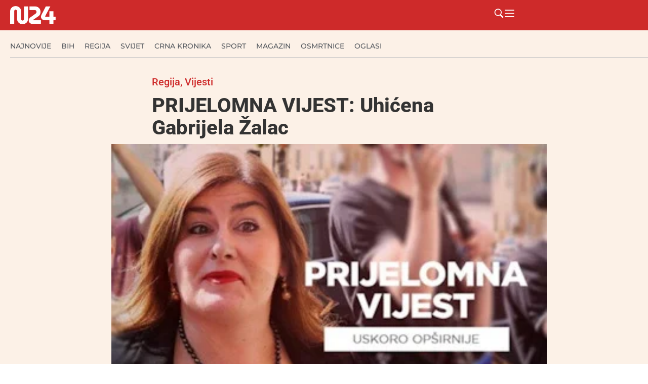

--- FILE ---
content_type: text/html; charset=UTF-8
request_url: https://n24.ba/prijelomna-vijest-uhicena-gabrijela-zalac/
body_size: 44994
content:
<!doctype html><html lang="hr" prefix="og: https://ogp.me/ns#"><head><script data-no-optimize="1">var litespeed_docref=sessionStorage.getItem("litespeed_docref");litespeed_docref&&(Object.defineProperty(document,"referrer",{get:function(){return litespeed_docref}}),sessionStorage.removeItem("litespeed_docref"));</script> <meta charset="UTF-8"><meta name="viewport" content="width=device-width, initial-scale=1"><link rel="profile" href="https://gmpg.org/xfn/11"><title>PRIJELOMNA VIJEST: Uhićena Gabrijela Žalac N24.ba</title><meta name="description" content="PRIJELOMNA VIJEST: Uhićena Gabrijela Žalac GABRIJELA Žalac je uhićena."/><meta name="robots" content="follow, index, max-snippet:-1, max-video-preview:-1, max-image-preview:large"/><link rel="canonical" href="https://n24.ba/prijelomna-vijest-uhicena-gabrijela-zalac/" /><meta property="og:locale" content="hr_HR" /><meta property="og:type" content="article" /><meta property="og:title" content="PRIJELOMNA VIJEST: Uhićena Gabrijela Žalac N24.ba" /><meta property="og:description" content="PRIJELOMNA VIJEST: Uhićena Gabrijela Žalac GABRIJELA Žalac je uhićena." /><meta property="og:url" content="https://n24.ba/prijelomna-vijest-uhicena-gabrijela-zalac/" /><meta property="og:site_name" content="N24.ba" /><meta property="article:publisher" content="https://www.facebook.com/n24.ba" /><meta property="article:tag" content="Gabrijela Žalac" /><meta property="article:tag" content="Republika Hrvatska" /><meta property="article:section" content="Regija" /><meta property="og:image" content="https://n24.ba/wp-content/uploads/2021/11/1EABE917-C68D-466F-B16F-11E40EC84D00.jpeg" /><meta property="og:image:secure_url" content="https://n24.ba/wp-content/uploads/2021/11/1EABE917-C68D-466F-B16F-11E40EC84D00.jpeg" /><meta property="og:image:width" content="368" /><meta property="og:image:height" content="204" /><meta property="og:image:alt" content="PRIJELOMNA VIJEST: Uhićena Gabrijela Žalac" /><meta property="og:image:type" content="image/jpeg" /><meta property="article:published_time" content="2021-11-10T09:42:06+00:00" /><meta name="twitter:card" content="summary_large_image" /><meta name="twitter:title" content="PRIJELOMNA VIJEST: Uhićena Gabrijela Žalac N24.ba" /><meta name="twitter:description" content="PRIJELOMNA VIJEST: Uhićena Gabrijela Žalac GABRIJELA Žalac je uhićena." /><meta name="twitter:image" content="https://n24.ba/wp-content/uploads/2021/11/1EABE917-C68D-466F-B16F-11E40EC84D00.jpeg" /><meta name="twitter:label1" content="Written by" /><meta name="twitter:data1" content="n24" /><meta name="twitter:label2" content="Time to read" /><meta name="twitter:data2" content="1 minute" /> <script type="application/ld+json" class="rank-math-schema">{"@context":"https://schema.org","@graph":[{"@type":"Organization","@id":"https://n24.ba/#organization","name":"N24.ba","url":"https://n24.ba","sameAs":["https://www.facebook.com/n24.ba"],"logo":{"@type":"ImageObject","@id":"https://n24.ba/#logo","url":"https://n24.ba/wp-content/uploads/2025/05/n24-w.png","contentUrl":"https://n24.ba/wp-content/uploads/2025/05/n24-w.png","caption":"N24.ba","inLanguage":"hr","width":"324","height":"129"}},{"@type":"WebSite","@id":"https://n24.ba/#website","url":"https://n24.ba","name":"N24.ba","publisher":{"@id":"https://n24.ba/#organization"},"inLanguage":"hr"},{"@type":"ImageObject","@id":"https://n24.ba/wp-content/uploads/2021/11/1EABE917-C68D-466F-B16F-11E40EC84D00.jpeg","url":"https://n24.ba/wp-content/uploads/2021/11/1EABE917-C68D-466F-B16F-11E40EC84D00.jpeg","width":"368","height":"204","inLanguage":"hr"},{"@type":"BreadcrumbList","@id":"https://n24.ba/prijelomna-vijest-uhicena-gabrijela-zalac/#breadcrumb","itemListElement":[{"@type":"ListItem","position":"1","item":{"@id":"https://n24.ba","name":"Po\u010detna stranica"}},{"@type":"ListItem","position":"2","item":{"@id":"https://n24.ba/prijelomna-vijest-uhicena-gabrijela-zalac/","name":"PRIJELOMNA VIJEST: Uhi\u0107ena Gabrijela \u017dalac"}}]},{"@type":"WebPage","@id":"https://n24.ba/prijelomna-vijest-uhicena-gabrijela-zalac/#webpage","url":"https://n24.ba/prijelomna-vijest-uhicena-gabrijela-zalac/","name":"PRIJELOMNA VIJEST: Uhi\u0107ena Gabrijela \u017dalac N24.ba","datePublished":"2021-11-10T09:42:06+00:00","dateModified":"2021-11-10T09:42:06+00:00","isPartOf":{"@id":"https://n24.ba/#website"},"primaryImageOfPage":{"@id":"https://n24.ba/wp-content/uploads/2021/11/1EABE917-C68D-466F-B16F-11E40EC84D00.jpeg"},"inLanguage":"hr","breadcrumb":{"@id":"https://n24.ba/prijelomna-vijest-uhicena-gabrijela-zalac/#breadcrumb"}},{"@type":"Person","@id":"https://n24.ba/author/n24/","name":"n24","url":"https://n24.ba/author/n24/","image":{"@type":"ImageObject","@id":"https://n24.ba/wp-content/litespeed/avatar/5cb6bee3bcf6ec93e43d7ccf66111612.jpg?ver=1768389341","url":"https://n24.ba/wp-content/litespeed/avatar/5cb6bee3bcf6ec93e43d7ccf66111612.jpg?ver=1768389341","caption":"n24","inLanguage":"hr"},"worksFor":{"@id":"https://n24.ba/#organization"}},{"@type":"NewsArticle","headline":"PRIJELOMNA VIJEST: Uhi\u0107ena Gabrijela \u017dalac N24.ba","datePublished":"2021-11-10T09:42:06+00:00","dateModified":"2021-11-10T09:42:06+00:00","author":{"@id":"https://n24.ba/author/n24/","name":"n24"},"publisher":{"@id":"https://n24.ba/#organization"},"description":"PRIJELOMNA VIJEST: Uhi\u0107ena Gabrijela \u017dalac GABRIJELA \u017dalac je uhi\u0107ena.","name":"PRIJELOMNA VIJEST: Uhi\u0107ena Gabrijela \u017dalac N24.ba","@id":"https://n24.ba/prijelomna-vijest-uhicena-gabrijela-zalac/#richSnippet","isPartOf":{"@id":"https://n24.ba/prijelomna-vijest-uhicena-gabrijela-zalac/#webpage"},"image":{"@id":"https://n24.ba/wp-content/uploads/2021/11/1EABE917-C68D-466F-B16F-11E40EC84D00.jpeg"},"inLanguage":"hr","mainEntityOfPage":{"@id":"https://n24.ba/prijelomna-vijest-uhicena-gabrijela-zalac/#webpage"}}]}</script> <link rel="alternate" type="application/rss+xml" title="N24.ba &raquo; Kanal" href="https://n24.ba/feed/" /><link rel="alternate" type="application/rss+xml" title="N24.ba &raquo; Kanal komentara" href="https://n24.ba/comments/feed/" /><link rel="alternate" title="oEmbed (JSON)" type="application/json+oembed" href="https://n24.ba/wp-json/oembed/1.0/embed?url=https%3A%2F%2Fn24.ba%2Fprijelomna-vijest-uhicena-gabrijela-zalac%2F" /><link rel="alternate" title="oEmbed (XML)" type="text/xml+oembed" href="https://n24.ba/wp-json/oembed/1.0/embed?url=https%3A%2F%2Fn24.ba%2Fprijelomna-vijest-uhicena-gabrijela-zalac%2F&#038;format=xml" />
<script id="advads-ready" type="litespeed/javascript">window.advanced_ads_ready=function(e,a){a=a||"complete";var d=function(e){return"interactive"===a?"loading"!==e:"complete"===e};d(document.readyState)?e():document.addEventListener("readystatechange",(function(a){d(a.target.readyState)&&e()}),{once:"interactive"===a})},window.advanced_ads_ready_queue=window.advanced_ads_ready_queue||[]</script> <style id='wp-img-auto-sizes-contain-inline-css'>img:is([sizes=auto i],[sizes^="auto," i]){contain-intrinsic-size:3000px 1500px}
/*# sourceURL=wp-img-auto-sizes-contain-inline-css */</style><style id="litespeed-ccss">ul{box-sizing:border-box}:root{--wp--preset--font-size--normal:16px;--wp--preset--font-size--huge:42px}.screen-reader-text{border:0;clip-path:inset(50%);height:1px;margin:-1px;overflow:hidden;padding:0;position:absolute;width:1px;word-wrap:normal!important}html :where(img[class*=wp-image-]){height:auto;max-width:100%}:where(figure){margin:0 0 1em}:root{--wp--preset--aspect-ratio--square:1;--wp--preset--aspect-ratio--4-3:4/3;--wp--preset--aspect-ratio--3-4:3/4;--wp--preset--aspect-ratio--3-2:3/2;--wp--preset--aspect-ratio--2-3:2/3;--wp--preset--aspect-ratio--16-9:16/9;--wp--preset--aspect-ratio--9-16:9/16;--wp--preset--color--black:#000000;--wp--preset--color--cyan-bluish-gray:#abb8c3;--wp--preset--color--white:#ffffff;--wp--preset--color--pale-pink:#f78da7;--wp--preset--color--vivid-red:#cf2e2e;--wp--preset--color--luminous-vivid-orange:#ff6900;--wp--preset--color--luminous-vivid-amber:#fcb900;--wp--preset--color--light-green-cyan:#7bdcb5;--wp--preset--color--vivid-green-cyan:#00d084;--wp--preset--color--pale-cyan-blue:#8ed1fc;--wp--preset--color--vivid-cyan-blue:#0693e3;--wp--preset--color--vivid-purple:#9b51e0;--wp--preset--gradient--vivid-cyan-blue-to-vivid-purple:linear-gradient(135deg,rgba(6,147,227,1) 0%,rgb(155,81,224) 100%);--wp--preset--gradient--light-green-cyan-to-vivid-green-cyan:linear-gradient(135deg,rgb(122,220,180) 0%,rgb(0,208,130) 100%);--wp--preset--gradient--luminous-vivid-amber-to-luminous-vivid-orange:linear-gradient(135deg,rgba(252,185,0,1) 0%,rgba(255,105,0,1) 100%);--wp--preset--gradient--luminous-vivid-orange-to-vivid-red:linear-gradient(135deg,rgba(255,105,0,1) 0%,rgb(207,46,46) 100%);--wp--preset--gradient--very-light-gray-to-cyan-bluish-gray:linear-gradient(135deg,rgb(238,238,238) 0%,rgb(169,184,195) 100%);--wp--preset--gradient--cool-to-warm-spectrum:linear-gradient(135deg,rgb(74,234,220) 0%,rgb(151,120,209) 20%,rgb(207,42,186) 40%,rgb(238,44,130) 60%,rgb(251,105,98) 80%,rgb(254,248,76) 100%);--wp--preset--gradient--blush-light-purple:linear-gradient(135deg,rgb(255,206,236) 0%,rgb(152,150,240) 100%);--wp--preset--gradient--blush-bordeaux:linear-gradient(135deg,rgb(254,205,165) 0%,rgb(254,45,45) 50%,rgb(107,0,62) 100%);--wp--preset--gradient--luminous-dusk:linear-gradient(135deg,rgb(255,203,112) 0%,rgb(199,81,192) 50%,rgb(65,88,208) 100%);--wp--preset--gradient--pale-ocean:linear-gradient(135deg,rgb(255,245,203) 0%,rgb(182,227,212) 50%,rgb(51,167,181) 100%);--wp--preset--gradient--electric-grass:linear-gradient(135deg,rgb(202,248,128) 0%,rgb(113,206,126) 100%);--wp--preset--gradient--midnight:linear-gradient(135deg,rgb(2,3,129) 0%,rgb(40,116,252) 100%);--wp--preset--font-size--small:13px;--wp--preset--font-size--medium:20px;--wp--preset--font-size--large:36px;--wp--preset--font-size--x-large:42px;--wp--preset--spacing--20:0.44rem;--wp--preset--spacing--30:0.67rem;--wp--preset--spacing--40:1rem;--wp--preset--spacing--50:1.5rem;--wp--preset--spacing--60:2.25rem;--wp--preset--spacing--70:3.38rem;--wp--preset--spacing--80:5.06rem;--wp--preset--shadow--natural:6px 6px 9px rgba(0, 0, 0, 0.2);--wp--preset--shadow--deep:12px 12px 50px rgba(0, 0, 0, 0.4);--wp--preset--shadow--sharp:6px 6px 0px rgba(0, 0, 0, 0.2);--wp--preset--shadow--outlined:6px 6px 0px -3px rgba(255, 255, 255, 1), 6px 6px rgba(0, 0, 0, 1);--wp--preset--shadow--crisp:6px 6px 0px rgba(0, 0, 0, 1)}:root{--wp--style--global--content-size:800px;--wp--style--global--wide-size:1200px}:where(body){margin:0}:root{--wp--style--block-gap:24px}body{padding-top:0;padding-right:0;padding-bottom:0;padding-left:0}a:where(:not(.wp-element-button)){text-decoration:underline}html{line-height:1.15;-webkit-text-size-adjust:100%}*,:after,:before{box-sizing:border-box}body{background-color:#fff;color:#333;font-family:-apple-system,BlinkMacSystemFont,Segoe UI,Roboto,Helvetica Neue,Arial,Noto Sans,sans-serif,Apple Color Emoji,Segoe UI Emoji,Segoe UI Symbol,Noto Color Emoji;font-size:1rem;font-weight:400;line-height:1.5;margin:0;-webkit-font-smoothing:antialiased;-moz-osx-font-smoothing:grayscale}h2{color:inherit;font-family:inherit;font-weight:500;line-height:1.2;margin-block-end:1rem;margin-block-start:.5rem}h2{font-size:2rem}a{background-color:#fff0;color:#c36;text-decoration:none}img{border-style:none;height:auto;max-width:100%}figcaption{color:#333;font-size:16px;font-style:italic;font-weight:400;line-height:1.4}label{display:inline-block;line-height:1;vertical-align:middle}button,input{font-family:inherit;font-size:1rem;line-height:1.5;margin:0}input[type=search]{border:1px solid #666;border-radius:3px;padding:.5rem 1rem;width:100%}button,input{overflow:visible}button{text-transform:none}[type=submit],button{-webkit-appearance:button;width:auto}[type=submit],button{background-color:#fff0;border:1px solid #c36;border-radius:3px;color:#c36;display:inline-block;font-size:1rem;font-weight:400;padding:.5rem 1rem;text-align:center;white-space:nowrap}[type=search]{-webkit-appearance:textfield;outline-offset:-2px}[type=search]::-webkit-search-decoration{-webkit-appearance:none}::-webkit-file-upload-button{-webkit-appearance:button;font:inherit}li,ul{background:#fff0;border:0;font-size:100%;margin-block-end:0;margin-block-start:0;outline:0;vertical-align:baseline}.wp-caption{margin-block-end:1.25rem;max-width:100%}.wp-caption img{display:block;margin-inline:auto}.wp-caption-text{margin:0}.screen-reader-text{clip:rect(1px,1px,1px,1px);height:1px;overflow:hidden;position:absolute!important;width:1px;word-wrap:normal!important}:root{--direction-multiplier:1}.elementor-screen-only,.screen-reader-text{height:1px;margin:-1px;overflow:hidden;padding:0;position:absolute;top:-10000em;width:1px;clip:rect(0,0,0,0);border:0}.elementor *,.elementor :after,.elementor :before{box-sizing:border-box}.elementor a{box-shadow:none;text-decoration:none}.elementor img{border:none;border-radius:0;box-shadow:none;height:auto;max-width:100%}.elementor .elementor-widget:not(.elementor-widget-text-editor):not(.elementor-widget-theme-post-content) figure{margin:0}.elementor-element{--flex-direction:initial;--flex-wrap:initial;--justify-content:initial;--align-items:initial;--align-content:initial;--gap:initial;--flex-basis:initial;--flex-grow:initial;--flex-shrink:initial;--order:initial;--align-self:initial;align-self:var(--align-self);flex-basis:var(--flex-basis);flex-grow:var(--flex-grow);flex-shrink:var(--flex-shrink);order:var(--order)}.elementor-element:where(.e-con-full,.elementor-widget){align-content:var(--align-content);align-items:var(--align-items);flex-direction:var(--flex-direction);flex-wrap:var(--flex-wrap);gap:var(--row-gap) var(--column-gap);justify-content:var(--justify-content)}.elementor-align-left{text-align:left}:root{--page-title-display:block}.elementor-page-title{display:var(--page-title-display)}.elementor-widget{position:relative}.elementor-widget:not(:last-child){margin-bottom:var(--kit-widget-spacing,20px)}.elementor-widget:not(:last-child).elementor-widget__width-initial{margin-bottom:0}@media (prefers-reduced-motion:no-preference){html{scroll-behavior:smooth}}.e-con{--border-radius:0;--border-top-width:0px;--border-right-width:0px;--border-bottom-width:0px;--border-left-width:0px;--border-style:initial;--border-color:initial;--container-widget-width:100%;--container-widget-height:initial;--container-widget-flex-grow:0;--container-widget-align-self:initial;--content-width:min(100%,var(--container-max-width,1140px));--width:100%;--min-height:initial;--height:auto;--text-align:initial;--margin-top:0px;--margin-right:0px;--margin-bottom:0px;--margin-left:0px;--padding-top:var(--container-default-padding-top,10px);--padding-right:var(--container-default-padding-right,10px);--padding-bottom:var(--container-default-padding-bottom,10px);--padding-left:var(--container-default-padding-left,10px);--position:relative;--z-index:revert;--overflow:visible;--gap:var(--widgets-spacing,20px);--row-gap:var(--widgets-spacing-row,20px);--column-gap:var(--widgets-spacing-column,20px);--overlay-mix-blend-mode:initial;--overlay-opacity:1;--e-con-grid-template-columns:repeat(3,1fr);--e-con-grid-template-rows:repeat(2,1fr);border-radius:var(--border-radius);height:var(--height);min-height:var(--min-height);min-width:0;overflow:var(--overflow);position:var(--position);width:var(--width);z-index:var(--z-index);--flex-wrap-mobile:wrap;margin-block-end:var(--margin-block-end);margin-block-start:var(--margin-block-start);margin-inline-end:var(--margin-inline-end);margin-inline-start:var(--margin-inline-start);padding-inline-end:var(--padding-inline-end);padding-inline-start:var(--padding-inline-start)}.e-con{--margin-block-start:var(--margin-top);--margin-block-end:var(--margin-bottom);--margin-inline-start:var(--margin-left);--margin-inline-end:var(--margin-right);--padding-inline-start:var(--padding-left);--padding-inline-end:var(--padding-right);--padding-block-start:var(--padding-top);--padding-block-end:var(--padding-bottom);--border-block-start-width:var(--border-top-width);--border-block-end-width:var(--border-bottom-width);--border-inline-start-width:var(--border-left-width);--border-inline-end-width:var(--border-right-width)}.e-con.e-flex{--flex-direction:column;--flex-basis:auto;--flex-grow:0;--flex-shrink:1;flex:var(--flex-grow) var(--flex-shrink) var(--flex-basis)}.e-con-full,.e-con>.e-con-inner{padding-block-end:var(--padding-block-end);padding-block-start:var(--padding-block-start);text-align:var(--text-align)}.e-con-full.e-flex,.e-con.e-flex>.e-con-inner{flex-direction:var(--flex-direction)}.e-con,.e-con>.e-con-inner{display:var(--display)}.e-con-boxed.e-flex{align-content:normal;align-items:normal;flex-direction:column;flex-wrap:nowrap;justify-content:normal}.e-con-boxed{gap:initial;text-align:initial}.e-con.e-flex>.e-con-inner{align-content:var(--align-content);align-items:var(--align-items);align-self:auto;flex-basis:auto;flex-grow:1;flex-shrink:1;flex-wrap:var(--flex-wrap);justify-content:var(--justify-content)}.e-con>.e-con-inner{gap:var(--row-gap) var(--column-gap);height:100%;margin:0 auto;max-width:var(--content-width);padding-inline-end:0;padding-inline-start:0;width:100%}:is(.elementor-section-wrap,[data-elementor-id])>.e-con{--margin-left:auto;--margin-right:auto;max-width:min(100%,var(--width))}.e-con .elementor-widget.elementor-widget{margin-block-end:0}.e-con:before{border-block-end-width:var(--border-block-end-width);border-block-start-width:var(--border-block-start-width);border-color:var(--border-color);border-inline-end-width:var(--border-inline-end-width);border-inline-start-width:var(--border-inline-start-width);border-radius:var(--border-radius);border-style:var(--border-style);content:var(--background-overlay);display:block;height:max(100% + var(--border-top-width) + var(--border-bottom-width),100%);left:calc(0px - var(--border-left-width));mix-blend-mode:var(--overlay-mix-blend-mode);opacity:var(--overlay-opacity);position:absolute;top:calc(0px - var(--border-top-width));width:max(100% + var(--border-left-width) + var(--border-right-width),100%)}.e-con .elementor-widget{min-width:0}.e-con>.e-con-inner>.elementor-widget>.elementor-widget-container,.e-con>.elementor-widget>.elementor-widget-container{height:100%}.e-con.e-con>.e-con-inner>.elementor-widget,.elementor.elementor .e-con>.elementor-widget{max-width:100%}.e-con .elementor-widget:not(:last-child){--kit-widget-spacing:0px}@media (max-width:767px){.e-con.e-flex{--width:100%;--flex-wrap:var(--flex-wrap-mobile)}}.elementor-heading-title{line-height:1;margin:0;padding:0}.elementor-icon{color:#69727d;display:inline-block;font-size:50px;line-height:1;text-align:center}.elementor-icon svg{display:block;height:1em;position:relative;width:1em}.elementor-icon svg:before{left:50%;position:absolute;transform:translateX(-50%)}@media (max-width:767px){.elementor .elementor-hidden-mobile{display:none}}@media (min-width:768px) and (max-width:1024px){.elementor .elementor-hidden-tablet{display:none}}@media (min-width:1025px) and (max-width:99999px){.elementor .elementor-hidden-desktop{display:none}}.elementor-kit-70919{--e-global-color-primary:#CE2A2A;--e-global-color-secondary:#54595F;--e-global-color-text:#333333;--e-global-color-accent:#FCF1E7;--e-global-color-cb6c958:#F7F7F7;--e-global-typography-primary-font-family:"Roboto";--e-global-typography-primary-font-weight:600;--e-global-typography-secondary-font-family:"Roboto Slab";--e-global-typography-secondary-font-weight:400;--e-global-typography-text-font-family:"Roboto";--e-global-typography-text-font-weight:400;--e-global-typography-accent-font-family:"Roboto";--e-global-typography-accent-font-weight:500;background-color:var(--e-global-color-accent)}.e-con{--container-max-width:1280px}.elementor-widget:not(:last-child){margin-block-end:10px}.elementor-element{--widgets-spacing:10px 10px;--widgets-spacing-row:10px;--widgets-spacing-column:10px}@media (max-width:1024px){.e-con{--container-max-width:1024px}}@media (max-width:767px){.e-con{--container-max-width:767px}}.elementor-widget-image{text-align:center}.elementor-widget-image a{display:inline-block}.elementor-widget-image img{display:inline-block;vertical-align:middle}.elementor-item:after,.elementor-item:before{display:block;position:absolute}.elementor-item:not(:hover):not(:focus):not(.elementor-item-active):not(.highlighted):after,.elementor-item:not(:hover):not(:focus):not(.elementor-item-active):not(.highlighted):before{opacity:0}.e--pointer-underline .elementor-item:after,.e--pointer-underline .elementor-item:before{background-color:#3f444b;height:3px;left:0;width:100%;z-index:2}.e--pointer-underline .elementor-item:after{bottom:0;content:""}.elementor-nav-menu--main .elementor-nav-menu a{padding:13px 20px}.elementor-nav-menu--layout-horizontal{display:flex}.elementor-nav-menu--layout-horizontal .elementor-nav-menu{display:flex;flex-wrap:wrap}.elementor-nav-menu--layout-horizontal .elementor-nav-menu a{flex-grow:1;white-space:nowrap}.elementor-nav-menu--layout-horizontal .elementor-nav-menu>li{display:flex}.elementor-nav-menu--layout-horizontal .elementor-nav-menu>li:not(:first-child)>a{margin-inline-start:var(--e-nav-menu-horizontal-menu-item-margin)}.elementor-nav-menu--layout-horizontal .elementor-nav-menu>li:not(:last-child)>a{margin-inline-end:var(--e-nav-menu-horizontal-menu-item-margin)}.elementor-nav-menu--layout-horizontal .elementor-nav-menu>li:not(:last-child):after{align-self:center;border-color:var(--e-nav-menu-divider-color,#000);border-left-style:var(--e-nav-menu-divider-style,solid);border-left-width:var(--e-nav-menu-divider-width,2px);content:var(--e-nav-menu-divider-content,none);height:var(--e-nav-menu-divider-height,35%)}.elementor-nav-menu__align-start .elementor-nav-menu{justify-content:flex-start;margin-inline-end:auto}.elementor-nav-menu__align-start .elementor-nav-menu--layout-vertical>ul>li>a{justify-content:flex-start}.elementor-nav-menu__align-center .elementor-nav-menu{justify-content:center;margin-inline-end:auto;margin-inline-start:auto}.elementor-widget-nav-menu .elementor-widget-container{display:flex;flex-direction:column}.elementor-nav-menu{position:relative;z-index:2}.elementor-nav-menu:after{clear:both;content:" ";display:block;font:0/0 serif;height:0;overflow:hidden;visibility:hidden}.elementor-nav-menu,.elementor-nav-menu li{display:block;line-height:normal;list-style:none;margin:0;padding:0}.elementor-nav-menu a,.elementor-nav-menu li{position:relative}.elementor-nav-menu li{border-width:0}.elementor-nav-menu a{align-items:center;display:flex}.elementor-nav-menu a{line-height:20px;padding:10px 20px}.elementor-nav-menu--dropdown{background-color:#fff;font-size:13px}.elementor-nav-menu--dropdown-none .elementor-nav-menu--dropdown{display:none}.elementor-nav-menu--dropdown.elementor-nav-menu__container{margin-top:10px;overflow-x:hidden;overflow-y:auto;transform-origin:top}.elementor-nav-menu--dropdown a{color:#33373d}.elementor-widget-divider{--divider-border-style:none;--divider-border-width:1px;--divider-color:#0c0d0e;--divider-icon-size:20px;--divider-element-spacing:10px;--divider-pattern-height:24px;--divider-pattern-size:20px;--divider-pattern-url:none;--divider-pattern-repeat:repeat-x}.elementor-widget-divider .elementor-divider{display:flex}.elementor-widget-divider .elementor-divider-separator{direction:ltr;display:flex;margin:0}.elementor-widget-divider:not(.elementor-widget-divider--view-line_text):not(.elementor-widget-divider--view-line_icon) .elementor-divider-separator{border-block-start:var(--divider-border-width) var(--divider-border-style) var(--divider-color)}.e-con-inner>.elementor-widget-divider{width:var(--container-widget-width,100%);--flex-grow:var( --container-widget-flex-grow )}.elementor-post-info__terms-list{display:inline-block}.elementor-icon-list-items .elementor-icon-list-item .elementor-icon-list-text{display:inline-block}.elementor-icon-list-items .elementor-icon-list-item .elementor-icon-list-text a,.elementor-icon-list-items .elementor-icon-list-item .elementor-icon-list-text span{display:inline}.elementor-widget .elementor-icon-list-items.elementor-inline-items{display:flex;flex-wrap:wrap;margin-inline:-8px}.elementor-widget .elementor-icon-list-items.elementor-inline-items .elementor-inline-item{word-break:break-word}.elementor-widget .elementor-icon-list-items.elementor-inline-items .elementor-icon-list-item{margin-inline:8px}.elementor-widget .elementor-icon-list-items.elementor-inline-items .elementor-icon-list-item:after{border-width:0;border-inline-start-width:1px;border-style:solid;height:100%;inset-inline-end:-8px;inset-inline-start:auto;position:relative;width:auto}.elementor-widget .elementor-icon-list-items{list-style-type:none;margin:0;padding:0}.elementor-widget .elementor-icon-list-item{margin:0;padding:0;position:relative}.elementor-widget .elementor-icon-list-item:after{inset-block-end:0;position:absolute;width:100%}.elementor-widget .elementor-icon-list-item,.elementor-widget .elementor-icon-list-item a{align-items:var(--icon-vertical-align,center);display:flex;font-size:inherit}.elementor-widget.elementor-align-left .elementor-icon-list-item,.elementor-widget.elementor-align-left .elementor-icon-list-item a{justify-content:flex-start;text-align:left}.elementor-widget.elementor-align-left .elementor-inline-items{justify-content:flex-start}.elementor-widget:not(.elementor-align-right) .elementor-icon-list-item:after{inset-inline-start:0}@media (min-width:-1){.elementor-widget:not(.elementor-widescreen-align-right) .elementor-icon-list-item:after{inset-inline-start:0}.elementor-widget:not(.elementor-widescreen-align-left) .elementor-icon-list-item:after{inset-inline-end:0}}@media (max-width:-1){.elementor-widget:not(.elementor-laptop-align-right) .elementor-icon-list-item:after{inset-inline-start:0}.elementor-widget:not(.elementor-laptop-align-left) .elementor-icon-list-item:after{inset-inline-end:0}.elementor-widget:not(.elementor-tablet_extra-align-right) .elementor-icon-list-item:after{inset-inline-start:0}.elementor-widget:not(.elementor-tablet_extra-align-left) .elementor-icon-list-item:after{inset-inline-end:0}}@media (max-width:1024px){.elementor-widget:not(.elementor-tablet-align-right) .elementor-icon-list-item:after{inset-inline-start:0}.elementor-widget:not(.elementor-tablet-align-left) .elementor-icon-list-item:after{inset-inline-end:0}}@media (max-width:-1){.elementor-widget:not(.elementor-mobile_extra-align-right) .elementor-icon-list-item:after{inset-inline-start:0}.elementor-widget:not(.elementor-mobile_extra-align-left) .elementor-icon-list-item:after{inset-inline-end:0}}@media (max-width:767px){.elementor-widget:not(.elementor-mobile-align-right) .elementor-icon-list-item:after{inset-inline-start:0}.elementor-widget:not(.elementor-mobile-align-left) .elementor-icon-list-item:after{inset-inline-end:0}}.elementor .elementor-element ul.elementor-icon-list-items{padding:0}.elementor-70960 .elementor-element.elementor-element-14083879{--display:flex;--min-height:60px;--flex-direction:row;--container-widget-width:calc( ( 1 - var( --container-widget-flex-grow ) ) * 100% );--container-widget-height:100%;--container-widget-flex-grow:1;--container-widget-align-self:stretch;--flex-wrap-mobile:wrap;--justify-content:space-between;--align-items:center;--gap:20px 20px;--row-gap:20px;--column-gap:20px;--flex-wrap:wrap;box-shadow:0 5px 30px 0 rgb(0 0 0/.1);--padding-top:0px;--padding-bottom:0px;--padding-left:20px;--padding-right:0px}.elementor-70960 .elementor-element.elementor-element-14083879:not(.elementor-motion-effects-element-type-background){background-color:var(--e-global-color-primary)}.elementor-70960 .elementor-element.elementor-element-14083879.e-con{--flex-grow:0;--flex-shrink:0}.elementor-70960 .elementor-element.elementor-element-3ae191ff img{width:90px}.elementor-70960 .elementor-element.elementor-element-6d38222d{--display:flex;--flex-direction:row;--container-widget-width:calc( ( 1 - var( --container-widget-flex-grow ) ) * 100% );--container-widget-height:100%;--container-widget-flex-grow:1;--container-widget-align-self:stretch;--flex-wrap-mobile:wrap;--justify-content:flex-end;--align-items:center}.elementor-widget-icon.elementor-view-default .elementor-icon{color:var(--e-global-color-primary);border-color:var(--e-global-color-primary)}.elementor-widget-icon.elementor-view-default .elementor-icon svg{fill:var(--e-global-color-primary)}.elementor-70960 .elementor-element.elementor-element-2225cbc3.elementor-element{--align-self:center}.elementor-70960 .elementor-element.elementor-element-2225cbc3 .elementor-icon-wrapper{text-align:center}.elementor-70960 .elementor-element.elementor-element-2225cbc3.elementor-view-default .elementor-icon{color:#FFF;border-color:#FFF}.elementor-70960 .elementor-element.elementor-element-2225cbc3.elementor-view-default .elementor-icon svg{fill:#FFF}.elementor-70960 .elementor-element.elementor-element-2225cbc3 .elementor-icon{font-size:21px}.elementor-70960 .elementor-element.elementor-element-2225cbc3 .elementor-icon svg{height:21px}.elementor-70960 .elementor-element.elementor-element-246e6a36.elementor-element{--align-self:center}.elementor-70960 .elementor-element.elementor-element-246e6a36 .elementor-icon-wrapper{text-align:center}.elementor-70960 .elementor-element.elementor-element-246e6a36.elementor-view-default .elementor-icon{color:#FFF;border-color:#FFF}.elementor-70960 .elementor-element.elementor-element-246e6a36.elementor-view-default .elementor-icon svg{fill:#FFF}.elementor-70960 .elementor-element.elementor-element-246e6a36 .elementor-icon{font-size:21px}.elementor-70960 .elementor-element.elementor-element-246e6a36 .elementor-icon svg{height:21px}.elementor-70960 .elementor-element.elementor-element-297fbc9d{--display:flex;--min-height:67px;--flex-direction:column;--container-widget-width:calc( ( 1 - var( --container-widget-flex-grow ) ) * 100% );--container-widget-height:initial;--container-widget-flex-grow:0;--container-widget-align-self:initial;--flex-wrap-mobile:wrap;--justify-content:center;--align-items:flex-start;--gap:0px 0px;--row-gap:0px;--column-gap:0px;--flex-wrap:wrap;border-style:solid;--border-style:solid;border-width:0 0 0 0;--border-top-width:0px;--border-right-width:0px;--border-bottom-width:0px;--border-left-width:0px;border-color:#C8C8C8;--border-color:#C8C8C8;--padding-top:0px;--padding-bottom:0px;--padding-left:20px;--padding-right:0px}.elementor-70960 .elementor-element.elementor-element-297fbc9d:not(.elementor-motion-effects-element-type-background){background-color:#FCF1E7}.elementor-70960 .elementor-element.elementor-element-297fbc9d.e-con{--flex-grow:0;--flex-shrink:0}.elementor-widget-nav-menu .elementor-nav-menu .elementor-item{font-family:var(--e-global-typography-primary-font-family),Sans-serif;font-weight:var(--e-global-typography-primary-font-weight)}.elementor-widget-nav-menu .elementor-nav-menu--main .elementor-item{color:var(--e-global-color-text);fill:var(--e-global-color-text)}.elementor-widget-nav-menu .elementor-nav-menu--main:not(.e--pointer-framed) .elementor-item:before,.elementor-widget-nav-menu .elementor-nav-menu--main:not(.e--pointer-framed) .elementor-item:after{background-color:var(--e-global-color-accent)}.elementor-widget-nav-menu{--e-nav-menu-divider-color:var( --e-global-color-text )}.elementor-widget-nav-menu .elementor-nav-menu--dropdown .elementor-item{font-family:var(--e-global-typography-accent-font-family),Sans-serif;font-weight:var(--e-global-typography-accent-font-weight)}.elementor-70960 .elementor-element.elementor-element-1ac2a761 .elementor-nav-menu .elementor-item{font-family:"Montserrat",Sans-serif;font-size:14px;font-weight:500;text-transform:uppercase}.elementor-70960 .elementor-element.elementor-element-1ac2a761 .elementor-nav-menu--main .elementor-item{color:var(--e-global-color-secondary);fill:var(--e-global-color-secondary);padding-left:0;padding-right:0}.elementor-70960 .elementor-element.elementor-element-1ac2a761 .e--pointer-underline .elementor-item:after{height:0}.elementor-70960 .elementor-element.elementor-element-1ac2a761{--e-nav-menu-horizontal-menu-item-margin:calc( 20px / 2 )}.elementor-70960 .elementor-element.elementor-element-1ac2a761 .elementor-nav-menu--dropdown a{color:#16163f;fill:#16163f}.elementor-70960 .elementor-element.elementor-element-1ac2a761 .elementor-nav-menu--dropdown .elementor-item{font-family:"Montserrat",Sans-serif;font-size:16px;font-weight:400}.elementor-70960 .elementor-element.elementor-element-1ac2a761 .elementor-nav-menu__container.elementor-nav-menu--dropdown{box-shadow:0 15px 20px 0 rgb(0 0 0/.1)}.elementor-70960 .elementor-element.elementor-element-1ac2a761 .elementor-nav-menu--dropdown a{padding-left:10px;padding-right:10px;padding-top:20px;padding-bottom:20px}.elementor-70960 .elementor-element.elementor-element-1ac2a761 .elementor-nav-menu__container.elementor-nav-menu--dropdown{margin-top:15px!important}.elementor-widget-divider{--divider-color:var( --e-global-color-secondary )}.elementor-70960 .elementor-element.elementor-element-3318f7cf{--divider-border-style:solid;--divider-color:#C8C8C8;--divider-border-width:1px}.elementor-70960 .elementor-element.elementor-element-3318f7cf .elementor-divider-separator{width:100%;margin:0 auto;margin-center:0}.elementor-70960 .elementor-element.elementor-element-3318f7cf .elementor-divider{text-align:center;padding-block-start:2px;padding-block-end:2px}.elementor-location-header:before{content:"";display:table;clear:both}@media (max-width:1024px){.elementor-70960 .elementor-element.elementor-element-1ac2a761 .elementor-nav-menu__container.elementor-nav-menu--dropdown{margin-top:20px!important}}@media (min-width:768px){.elementor-70960 .elementor-element.elementor-element-14083879{--content-width:1280px}.elementor-70960 .elementor-element.elementor-element-6d38222d{--width:25%}.elementor-70960 .elementor-element.elementor-element-297fbc9d{--content-width:1280px}}@media (max-width:767px){.elementor-70960 .elementor-element.elementor-element-14083879{--align-items:center;--container-widget-width:calc( ( 1 - var( --container-widget-flex-grow ) ) * 100% );--flex-wrap:nowrap;--padding-top:0px;--padding-bottom:0px;--padding-left:20px;--padding-right:10px}.elementor-70960 .elementor-element.elementor-element-297fbc9d{--min-height:40px;--flex-direction:column;--container-widget-width:calc( ( 1 - var( --container-widget-flex-grow ) ) * 100% );--container-widget-height:initial;--container-widget-flex-grow:0;--container-widget-align-self:initial;--flex-wrap-mobile:wrap;--justify-content:center;--align-items:flex-start;--flex-wrap:nowrap;--padding-top:0px;--padding-bottom:0px;--padding-left:0px;--padding-right:0px}.elementor-70960 .elementor-element.elementor-element-1ac2a761>.elementor-widget-container{padding:0 0 0 10px}.elementor-70960 .elementor-element.elementor-element-1ac2a761 .e--pointer-underline .elementor-item:after{height:0}.elementor-70960 .elementor-element.elementor-element-1ac2a761 .elementor-nav-menu--main .elementor-item{padding-left:0;padding-right:0;padding-top:0;padding-bottom:0}.elementor-70960 .elementor-element.elementor-element-1ac2a761{--e-nav-menu-horizontal-menu-item-margin:calc( 10px / 2 )}.elementor-70960 .elementor-element.elementor-element-1ac2a761 .elementor-nav-menu--dropdown .elementor-item{font-size:16px}.elementor-70960 .elementor-element.elementor-element-1ac2a761 .elementor-nav-menu--dropdown a{padding-top:24px;padding-bottom:24px}.elementor-70960 .elementor-element.elementor-element-1ac2a761 .elementor-nav-menu__container.elementor-nav-menu--dropdown{margin-top:20px!important}}.elementor-70960 .elementor-element.elementor-element-297fbc9d .elementor-nav-menu{display:flex;flex-wrap:nowrap;overflow-x:auto;scrollbar-width:none;-ms-overflow-style:none}.elementor-70960 .elementor-element.elementor-element-297fbc9d .elementor-nav-menu::-webkit-scrollbar{display:none}.elementor-70960 .elementor-element.elementor-element-297fbc9d .elementor-item{white-space:nowrap;padding:10px 15px;flex-shrink:0}.elementor-widget-divider{--divider-color:var( --e-global-color-secondary )}.elementor-widget-image .widget-image-caption{color:var(--e-global-color-text);font-family:var(--e-global-typography-text-font-family),Sans-serif;font-weight:var(--e-global-typography-text-font-weight)}.elementor-widget-nav-menu .elementor-nav-menu .elementor-item{font-family:var(--e-global-typography-primary-font-family),Sans-serif;font-weight:var(--e-global-typography-primary-font-weight)}.elementor-widget-nav-menu .elementor-nav-menu--main .elementor-item{color:var(--e-global-color-text);fill:var(--e-global-color-text)}.elementor-widget-nav-menu .elementor-nav-menu--main:not(.e--pointer-framed) .elementor-item:before,.elementor-widget-nav-menu .elementor-nav-menu--main:not(.e--pointer-framed) .elementor-item:after{background-color:var(--e-global-color-accent)}.elementor-widget-nav-menu{--e-nav-menu-divider-color:var( --e-global-color-text )}.elementor-widget-nav-menu .elementor-nav-menu--dropdown .elementor-item{font-family:var(--e-global-typography-accent-font-family),Sans-serif;font-weight:var(--e-global-typography-accent-font-weight)}.elementor-widget-heading .elementor-heading-title{font-family:var(--e-global-typography-primary-font-family),Sans-serif;font-weight:var(--e-global-typography-primary-font-weight);color:var(--e-global-color-primary)}.elementor-location-header:before{content:"";display:table;clear:both}.elementor-70944 .elementor-element.elementor-element-f6aa0b8{--display:flex;--flex-direction:column;--container-widget-width:100%;--container-widget-height:initial;--container-widget-flex-grow:0;--container-widget-align-self:initial;--flex-wrap-mobile:wrap;--gap:10px 10px;--row-gap:10px;--column-gap:10px;--padding-top:20px;--padding-bottom:50px;--padding-left:0px;--padding-right:0px}.elementor-70944 .elementor-element.elementor-element-f6aa0b8:not(.elementor-motion-effects-element-type-background){background-color:var(--e-global-color-accent)}.elementor-widget-post-info .elementor-icon-list-text,.elementor-widget-post-info .elementor-icon-list-text a{color:var(--e-global-color-secondary)}.elementor-widget-post-info .elementor-icon-list-item{font-family:var(--e-global-typography-text-font-family),Sans-serif;font-weight:var(--e-global-typography-text-font-weight)}.elementor-70944 .elementor-element.elementor-element-20075eba>.elementor-widget-container{padding:0 100px 10px 100px}.elementor-70944 .elementor-element.elementor-element-20075eba .elementor-icon-list-items.elementor-inline-items .elementor-icon-list-item{margin-right:calc(25px/2);margin-left:calc(25px/2)}.elementor-70944 .elementor-element.elementor-element-20075eba .elementor-icon-list-items.elementor-inline-items{margin-right:calc(-25px/2);margin-left:calc(-25px/2)}body:not(.rtl) .elementor-70944 .elementor-element.elementor-element-20075eba .elementor-icon-list-items.elementor-inline-items .elementor-icon-list-item:after{right:calc(-25px/2)}.elementor-70944 .elementor-element.elementor-element-20075eba .elementor-icon-list-text,.elementor-70944 .elementor-element.elementor-element-20075eba .elementor-icon-list-text a{color:#CE2A2A}.elementor-70944 .elementor-element.elementor-element-20075eba .elementor-icon-list-item{font-family:"Roboto",Sans-serif;font-size:20px;font-weight:500}.elementor-widget-theme-post-title .elementor-heading-title{font-family:var(--e-global-typography-primary-font-family),Sans-serif;font-weight:var(--e-global-typography-primary-font-weight);color:var(--e-global-color-primary)}.elementor-70944 .elementor-element.elementor-element-34f179ef>.elementor-widget-container{padding:0 90px 0 100px}.elementor-70944 .elementor-element.elementor-element-34f179ef{text-align:left}.elementor-70944 .elementor-element.elementor-element-34f179ef .elementor-heading-title{font-size:40px;font-weight:800;text-transform:none;font-style:normal;text-decoration:none;line-height:1.1em;letter-spacing:0;word-spacing:0em;color:var(--e-global-color-text)}.elementor-widget-theme-post-featured-image .widget-image-caption{color:var(--e-global-color-text);font-family:var(--e-global-typography-text-font-family),Sans-serif;font-weight:var(--e-global-typography-text-font-weight)}.elementor-70944 .elementor-element.elementor-element-4af2079{width:100%;max-width:100%}.elementor-70944 .elementor-element.elementor-element-4af2079>.elementor-widget-container{padding:10px 0 0 20px}.elementor-70944 .elementor-element.elementor-element-4af2079 img{width:100%}.elementor-70944 .elementor-element.elementor-element-4af2079 .widget-image-caption{text-align:left;color:#FFF;background-color:var(--e-global-color-text);font-family:"Roboto",Sans-serif;font-size:14px;font-weight:400;text-transform:none;font-style:normal;text-decoration:none;line-height:1.5em;letter-spacing:0;word-spacing:0em}.elementor-widget-image .widget-image-caption{color:var(--e-global-color-text);font-family:var(--e-global-typography-text-font-family),Sans-serif;font-weight:var(--e-global-typography-text-font-weight)}.elementor-widget-heading .elementor-heading-title{font-family:var(--e-global-typography-primary-font-family),Sans-serif;font-weight:var(--e-global-typography-primary-font-weight);color:var(--e-global-color-primary)}body.elementor-page-70944:not(.elementor-motion-effects-element-type-background){background-color:#FFF}@media (max-width:1024px){.elementor-70944 .elementor-element.elementor-element-34f179ef .elementor-heading-title{font-size:45px}.elementor-70944 .elementor-element.elementor-element-4af2079 .widget-image-caption{font-size:14px}}@media (min-width:768px){.elementor-70944 .elementor-element.elementor-element-f6aa0b8{--content-width:880px}}@media (max-width:767px){.elementor-70944 .elementor-element.elementor-element-f6aa0b8{--padding-top:20px;--padding-bottom:20px;--padding-left:0px;--padding-right:0px}.elementor-70944 .elementor-element.elementor-element-20075eba>.elementor-widget-container{padding:0 15px 0 15px}.elementor-70944 .elementor-element.elementor-element-20075eba .elementor-icon-list-items.elementor-inline-items .elementor-icon-list-item{margin-right:calc(25px/2);margin-left:calc(25px/2)}.elementor-70944 .elementor-element.elementor-element-20075eba .elementor-icon-list-items.elementor-inline-items{margin-right:calc(-25px/2);margin-left:calc(-25px/2)}body:not(.rtl) .elementor-70944 .elementor-element.elementor-element-20075eba .elementor-icon-list-items.elementor-inline-items .elementor-icon-list-item:after{right:calc(-25px/2)}.elementor-70944 .elementor-element.elementor-element-34f179ef>.elementor-widget-container{padding:10px 15px 10px 15px}.elementor-70944 .elementor-element.elementor-element-34f179ef .elementor-heading-title{font-size:32px;line-height:1.1em}.elementor-70944 .elementor-element.elementor-element-4af2079>.elementor-widget-container{padding:0 0 0 0}}.elementor-widget-theme-post-featured-image .widget-image-caption{color:var(--e-global-color-text);font-family:var(--e-global-typography-text-font-family),Sans-serif;font-weight:var(--e-global-typography-text-font-weight)}.elementor-widget-post-info .elementor-icon-list-text,.elementor-widget-post-info .elementor-icon-list-text a{color:var(--e-global-color-secondary)}.elementor-widget-post-info .elementor-icon-list-item{font-family:var(--e-global-typography-text-font-family),Sans-serif;font-weight:var(--e-global-typography-text-font-weight)}.elementor-widget-theme-post-title .elementor-heading-title{font-family:var(--e-global-typography-primary-font-family),Sans-serif;font-weight:var(--e-global-typography-primary-font-weight);color:var(--e-global-color-primary)}.elementor-widget-theme-post-featured-image .widget-image-caption{color:var(--e-global-color-text);font-family:var(--e-global-typography-text-font-family),Sans-serif;font-weight:var(--e-global-typography-text-font-weight)}.elementor-widget-post-info .elementor-icon-list-text,.elementor-widget-post-info .elementor-icon-list-text a{color:var(--e-global-color-secondary)}.elementor-widget-post-info .elementor-icon-list-item{font-family:var(--e-global-typography-text-font-family),Sans-serif;font-weight:var(--e-global-typography-text-font-weight)}.elementor-widget-theme-post-title .elementor-heading-title{font-family:var(--e-global-typography-primary-font-family),Sans-serif;font-weight:var(--e-global-typography-primary-font-weight);color:var(--e-global-color-primary)}.elementor-widget-theme-post-featured-image .widget-image-caption{color:var(--e-global-color-text);font-family:var(--e-global-typography-text-font-family),Sans-serif;font-weight:var(--e-global-typography-text-font-weight)}.elementor-widget-post-info .elementor-icon-list-text,.elementor-widget-post-info .elementor-icon-list-text a{color:var(--e-global-color-secondary)}.elementor-widget-post-info .elementor-icon-list-item{font-family:var(--e-global-typography-text-font-family),Sans-serif;font-weight:var(--e-global-typography-text-font-weight)}.elementor-widget-theme-post-title .elementor-heading-title{font-family:var(--e-global-typography-primary-font-family),Sans-serif;font-weight:var(--e-global-typography-primary-font-weight);color:var(--e-global-color-primary)}.elementor-widget-post-info .elementor-icon-list-text,.elementor-widget-post-info .elementor-icon-list-text a{color:var(--e-global-color-secondary)}.elementor-widget-post-info .elementor-icon-list-item{font-family:var(--e-global-typography-text-font-family),Sans-serif;font-weight:var(--e-global-typography-text-font-weight)}.elementor-widget-theme-post-title .elementor-heading-title{font-family:var(--e-global-typography-primary-font-family),Sans-serif;font-weight:var(--e-global-typography-primary-font-weight);color:var(--e-global-color-primary)}.elementor-widget-theme-post-featured-image .widget-image-caption{color:var(--e-global-color-text);font-family:var(--e-global-typography-text-font-family),Sans-serif;font-weight:var(--e-global-typography-text-font-weight)}.elementor-widget-post-info .elementor-icon-list-text,.elementor-widget-post-info .elementor-icon-list-text a{color:var(--e-global-color-secondary)}.elementor-widget-post-info .elementor-icon-list-item{font-family:var(--e-global-typography-text-font-family),Sans-serif;font-weight:var(--e-global-typography-text-font-weight)}.elementor-widget-theme-post-title .elementor-heading-title{font-family:var(--e-global-typography-primary-font-family),Sans-serif;font-weight:var(--e-global-typography-primary-font-weight);color:var(--e-global-color-primary)}.elementor-widget-image .widget-image-caption{color:var(--e-global-color-text);font-family:var(--e-global-typography-text-font-family),Sans-serif;font-weight:var(--e-global-typography-text-font-weight)}.elementor-widget-theme-post-featured-image .widget-image-caption{color:var(--e-global-color-text);font-family:var(--e-global-typography-text-font-family),Sans-serif;font-weight:var(--e-global-typography-text-font-weight)}.elementor-widget-post-info .elementor-icon-list-text,.elementor-widget-post-info .elementor-icon-list-text a{color:var(--e-global-color-secondary)}.elementor-widget-post-info .elementor-icon-list-item{font-family:var(--e-global-typography-text-font-family),Sans-serif;font-weight:var(--e-global-typography-text-font-weight)}.elementor-widget-theme-post-title .elementor-heading-title{font-family:var(--e-global-typography-primary-font-family),Sans-serif;font-weight:var(--e-global-typography-primary-font-weight);color:var(--e-global-color-primary)}.elementor-widget-theme-post-featured-image .widget-image-caption{color:var(--e-global-color-text);font-family:var(--e-global-typography-text-font-family),Sans-serif;font-weight:var(--e-global-typography-text-font-weight)}.elementor-widget-post-info .elementor-icon-list-text,.elementor-widget-post-info .elementor-icon-list-text a{color:var(--e-global-color-secondary)}.elementor-widget-post-info .elementor-icon-list-item{font-family:var(--e-global-typography-text-font-family),Sans-serif;font-weight:var(--e-global-typography-text-font-weight)}.elementor-widget-theme-post-title .elementor-heading-title{font-family:var(--e-global-typography-primary-font-family),Sans-serif;font-weight:var(--e-global-typography-primary-font-weight);color:var(--e-global-color-primary)}.elementor-widget-post-info .elementor-icon-list-text,.elementor-widget-post-info .elementor-icon-list-text a{color:var(--e-global-color-secondary)}.elementor-widget-post-info .elementor-icon-list-item{font-family:var(--e-global-typography-text-font-family),Sans-serif;font-weight:var(--e-global-typography-text-font-weight)}.elementor-widget-theme-post-title .elementor-heading-title{font-family:var(--e-global-typography-primary-font-family),Sans-serif;font-weight:var(--e-global-typography-primary-font-weight);color:var(--e-global-color-primary)}.elementor-widget-theme-post-featured-image .widget-image-caption{color:var(--e-global-color-text);font-family:var(--e-global-typography-text-font-family),Sans-serif;font-weight:var(--e-global-typography-text-font-weight)}.elementor-widget-theme-post-featured-image .widget-image-caption{color:var(--e-global-color-text);font-family:var(--e-global-typography-text-font-family),Sans-serif;font-weight:var(--e-global-typography-text-font-weight)}.elementor-widget-post-info .elementor-icon-list-text,.elementor-widget-post-info .elementor-icon-list-text a{color:var(--e-global-color-secondary)}.elementor-widget-post-info .elementor-icon-list-item{font-family:var(--e-global-typography-text-font-family),Sans-serif;font-weight:var(--e-global-typography-text-font-weight)}.elementor-widget-theme-post-title .elementor-heading-title{font-family:var(--e-global-typography-primary-font-family),Sans-serif;font-weight:var(--e-global-typography-primary-font-weight);color:var(--e-global-color-primary)}.elementor-widget-post-info .elementor-icon-list-text,.elementor-widget-post-info .elementor-icon-list-text a{color:var(--e-global-color-secondary)}.elementor-widget-post-info .elementor-icon-list-item{font-family:var(--e-global-typography-text-font-family),Sans-serif;font-weight:var(--e-global-typography-text-font-weight)}.elementor-widget-theme-post-title .elementor-heading-title{font-family:var(--e-global-typography-primary-font-family),Sans-serif;font-weight:var(--e-global-typography-primary-font-weight);color:var(--e-global-color-primary)}.elementor-widget-theme-post-featured-image .widget-image-caption{color:var(--e-global-color-text);font-family:var(--e-global-typography-text-font-family),Sans-serif;font-weight:var(--e-global-typography-text-font-weight)}@media screen and (max-height:640px){.e-con.e-parent:nth-of-type(n+2):not(.e-lazyloaded):not(.e-no-lazyload),.e-con.e-parent:nth-of-type(n+2):not(.e-lazyloaded):not(.e-no-lazyload) *{background-image:none!important}}.elementor-70939 .elementor-element.elementor-element-1eaca2a1{--display:flex;--flex-direction:column;--container-widget-width:100%;--container-widget-height:initial;--container-widget-flex-grow:0;--container-widget-align-self:initial;--flex-wrap-mobile:wrap;--margin-top:0px;--margin-bottom:0px;--margin-left:0px;--margin-right:0px;--padding-top:0px;--padding-bottom:0px;--padding-left:0px;--padding-right:0px}.elementor-widget-search{--e-search-input-color:var( --e-global-color-text )}@media (min-width:768px){.elementor-70939 .elementor-element.elementor-element-1eaca2a1{--width:83%}}@media (max-width:767px){.elementor-70939 .elementor-element.elementor-element-1eaca2a1{--margin-top:0px;--margin-bottom:0px;--margin-left:0px;--margin-right:0px}}.elementor-widget-search{--e-search-white:#fff;--e-search-light-grey:#cdcdcd;--e-search-medium-grey:#515962;--e-search-dark-grey:#2d2d2d;--e-search-black:#000;--e-search-dark-red:#c36;--e-search-dark-purple:#336;--e-search-input-color:var(--e-search-medium-grey);--e-search-input-border-color:var(--e-search-light-grey);--e-search-input-border-radius:0;--e-search-input-gap:4px;--e-search-input-padding:16px;--e-search-input-padding-inline-start:16px;--e-search-input-padding-inline-end:16px;--e-search-input-padding-block-start:16px;--e-search-input-padding-block-end:16px;--e-search-placeholder-color:var(--e-search-medium-grey);--e-search-icon-label-color:var(--e-search-medium-grey);--e-search-icon-label-size:24px;--e-search-icon-label-absolute-width:initial;--e-search-icon-clear-color:var(--e-search-light-grey);--e-search-icon-clear-size:12px;--e-search-icon-clear-absolute-width:initial;--e-search-submit-color:var(--e-search-white);--e-search-submit-background-color:var(--e-search-dark-grey);--e-search-submit-border-color:none;--e-search-submit-border-type:none;--e-search-submit-border-radius:0;--e-search-submit-border-width:0px;--e-search-submit-padding:24px;--e-search-submit-margin-inline-start:8px;--e-search-submit-button-width:initial;--e-search-submit-button-flex-direction:row;--e-search-pagination-numbers-padding-left:8px;--e-search-pagination-numbers-padding-right:8px;--e-search-icon-submit-color:var(--e-search-white);--e-search-submit-icon-gap:8px;--e-search-submit-icon-margin-inline-start:0px;--e-search-submit-icon-margin-inline-end:var(--e-search-submit-icon-gap);--e-search-icon-submit-size:24px;--e-search-results-background-color:var(--e-search-white);--e-search-results-border-color:var(--e-search-light-grey);--e-search-results-border-type:solid;--e-search-results-border-width:1px;--e-search-results-border-radius:0px;--e-search-results-padding:16px;--e-search-results-width:100%;--e-search-results-columns:1;--e-search-results-max-height:initial;--e-search-input-and-results-gap:8px;--e-search-loop-item-equal-height:initial;--e-search-results-grid-auto-rows:initial;--e-search-results-inset-inline-start:initial;--e-search-results-inset-inline-end:initial;--e-search-results-transform:initial;--e-search-results-default-gap:16px;--e-search-results-column-gap:var(--e-search-results-default-gap);--e-search-results-row-gap:var(--e-search-results-default-gap);--e-search-pagination-inset-inline-start:initial;--e-search-pagination-inline-end:initial;--e-search-pagination-transform:initial;--e-search-pagination-border-radius:0px;--e-search-pagination-background-color:var(--e-search-black);--e-search-pagination-text-align:center;--e-search-pagination-justify-content:center;--e-search-pagination-color:var(--e-search-dark-red);--e-search-pagination-hover:var(--e-search-dark-purple);--e-search-pagination-current:var(--e-search-black);--e-search-pagination-page-numbers-gap:10px;--e-search-pagination-block-end-spacing:0px;--e-search-pagination-block-start-spacing:0px;--e-search-pagination-vertical-position:column;--e-search-nothing-found-padding-block-start:0;--e-search-nothing-found-padding-block-end:0;--e-search-nothing-found-results-columns:1;--e-search-nothing-found-message-color:var(--e-search-medium-grey);--e-search-nothing-found-message-alignment:center;--e-search-loader-icon-color:var(--e-search-black);--e-search-loader-icon-size:34px}.elementor-widget-search .e-search-form{display:flex}.elementor-widget-search .e-search-label{display:flex;position:relative;z-index:10}.elementor-widget-search .e-search-input-wrapper{display:flex;flex:1;flex-direction:column;position:relative}.elementor-widget-search .e-search-input{--e-search-icons-min-height:max(var(--e-search-icon-clear-size),var(--e-search-icon-label-size));border-color:var(--e-search-input-border-color);border-radius:var(--e-search-input-border-radius);color:var(--e-search-input-color);height:100%;min-height:calc(var(--e-search-input-padding-block-end) + var(--e-search-input-padding-block-start) + var(--e-search-icons-min-height));padding-block-end:var(--e-search-input-padding-block-end);padding-block-start:var(--e-search-input-padding-block-start);padding-inline-end:calc(var(--e-search-input-padding-inline-end) + var(--e-search-icon-clear-absolute-width) + var(--e-search-input-gap));padding-inline-start:calc(var(--e-search-input-padding-inline-start) + var(--e-search-icon-label-absolute-width) + var(--e-search-input-gap))}.elementor-widget-search .e-search-input::-moz-placeholder{color:var(--e-search-placeholder-color)}.elementor-widget-search .e-search-input::-ms-clear,.elementor-widget-search .e-search-input::-ms-reveal{display:none;height:0;width:0}.elementor-widget-search .e-search-input::-webkit-search-cancel-button,.elementor-widget-search .e-search-input::-webkit-search-decoration,.elementor-widget-search .e-search-input::-webkit-search-results-button,.elementor-widget-search .e-search-input::-webkit-search-results-decoration{display:none}.elementor-widget-search .e-search-results-container{background-color:var(--e-search-results-background-color);border-radius:var(--e-search-results-border-radius);display:flex;height:-moz-fit-content;height:fit-content;inset-block-start:calc(100% + var(--e-search-input-and-results-gap));inset-inline-end:var(--e-search-results-inset-inline-end);inset-inline-start:var(--e-search-results-inset-inline-start);position:absolute;transform:var(--e-search-results-transform);width:var(--e-search-results-width);z-index:2000}.elementor-widget-search .e-search-results-container>div{border:var(--e-search-results-border-type) var(--e-search-results-border-width) var(--e-search-results-border-color);border-radius:var(--e-search-results-border-radius);max-height:var(--e-search-results-max-height);overflow:auto;padding:var(--e-search-results-padding);width:100%}.elementor-widget-search .e-search-results-container>div:empty{display:none}.elementor-widget-search .e-search-results{display:none}.elementor-widget-search .e-search .e-search-submit{align-items:center;background-color:var(--e-search-submit-background-color);border-color:var(--e-search-submit-border-color);border-radius:var(--e-search-submit-border-radius);border-style:var(--e-search-submit-border-type);border-width:var(--e-search-submit-border-width);color:var(--e-search-submit-color);display:flex;flex-direction:var(--e-search-submit-button-flex-direction);font-size:var(--e-search-form-submit-icon-size);margin-inline-start:var(--e-search-submit-margin-inline-start);padding:var(--e-search-submit-padding);width:var(--e-search-submit-button-width)}.elementor-widget-search .hidden{opacity:0;visibility:hidden}.elementor-widget-search .hide-loader .e-search-results{display:flex;flex-direction:var(--e-search-pagination-vertical-position)}[data-elementor-type=popup]:not(.elementor-edit-area){display:none}.elementor-70954 .elementor-element.elementor-element-7f9cf2f9{--display:flex;--flex-direction:column;--container-widget-width:100%;--container-widget-height:initial;--container-widget-flex-grow:0;--container-widget-align-self:initial;--flex-wrap-mobile:wrap;--gap:0px 0px;--row-gap:0px;--column-gap:0px}.elementor-widget-nav-menu .elementor-nav-menu .elementor-item{font-family:var(--e-global-typography-primary-font-family),Sans-serif;font-weight:var(--e-global-typography-primary-font-weight)}.elementor-widget-nav-menu .elementor-nav-menu--main .elementor-item{color:var(--e-global-color-text);fill:var(--e-global-color-text)}.elementor-widget-nav-menu .elementor-nav-menu--main:not(.e--pointer-framed) .elementor-item:before,.elementor-widget-nav-menu .elementor-nav-menu--main:not(.e--pointer-framed) .elementor-item:after{background-color:var(--e-global-color-accent)}.elementor-widget-nav-menu{--e-nav-menu-divider-color:var( --e-global-color-text )}.elementor-widget-nav-menu .elementor-nav-menu--dropdown .elementor-item{font-family:var(--e-global-typography-accent-font-family),Sans-serif;font-weight:var(--e-global-typography-accent-font-weight)}.elementor-70954 .elementor-element.elementor-element-54c00808{width:var(--container-widget-width,99.737%);max-width:99.737%;--container-widget-width:99.737%;--container-widget-flex-grow:0}.elementor-70954 .elementor-element.elementor-element-54c00808>.elementor-widget-container{padding:40px 0 20px 0}.elementor-70954 .elementor-element.elementor-element-54c00808.elementor-element{--flex-grow:0;--flex-shrink:0}.elementor-70954 .elementor-element.elementor-element-54c00808 .elementor-nav-menu--main .elementor-item{color:#FFF;fill:#FFF;padding-top:7px;padding-bottom:7px}.elementor-70954 .elementor-element.elementor-element-54c00808 .elementor-nav-menu--dropdown a{color:var(--e-global-color-text);fill:var(--e-global-color-text)}.elementor-70954 .elementor-element.elementor-element-54c00808 .elementor-nav-menu--dropdown .elementor-item{font-size:14px;font-weight:500}.elementor-70954 .elementor-element.elementor-element-f077f01 .elementor-nav-menu .elementor-item{font-family:"Roboto",Sans-serif;font-size:14px;font-weight:600}.elementor-70954 .elementor-element.elementor-element-f077f01 .elementor-nav-menu--main .elementor-item{color:#FFF;fill:#FFF;padding-left:10px;padding-right:10px;padding-top:5px;padding-bottom:5px}.elementor-70954 .elementor-element.elementor-element-f077f01{--e-nav-menu-divider-content:"";--e-nav-menu-divider-style:solid;--e-nav-menu-divider-width:1px;--e-nav-menu-horizontal-menu-item-margin:calc( 0px / 2 )}.elementor-70954 .elementor-element.elementor-element-f077f01 .e--pointer-underline .elementor-item:after{height:0}.elementor-70954 .elementor-element.elementor-element-1e1b2dc0{--display:flex;--min-height:75px;--justify-content:center;--border-radius:0px 0px 0px 0px;--margin-top:0px;--margin-bottom:0px;--margin-left:0px;--margin-right:0px}.elementor-70954 .elementor-element.elementor-element-1e1b2dc0.e-con{--flex-grow:0;--flex-shrink:0}.elementor-70954 .elementor-element.elementor-element-5d585b95>.elementor-widget-container{padding:0 0 0 10px}.elementor-70954 .elementor-element.elementor-element-5d585b95{text-align:center}.elementor-70954 .elementor-element.elementor-element-5d585b95 img{width:160px}@media (max-width:767px){.elementor-70954 .elementor-element.elementor-element-1e1b2dc0{--min-height:72px;--justify-content:space-around;--align-items:flex-start;--container-widget-width:calc( ( 1 - var( --container-widget-flex-grow ) ) * 100% );--border-radius:0px 0px 0px 0px;--margin-top:0px;--margin-bottom:0px;--margin-left:0px;--margin-right:0px;--padding-top:0px;--padding-bottom:0px;--padding-left:20px;--padding-right:20px}.elementor-70954 .elementor-element.elementor-element-5d585b95>.elementor-widget-container{padding:0 0 0 0}.elementor-70954 .elementor-element.elementor-element-5d585b95.elementor-element{--align-self:center}.elementor-70954 .elementor-element.elementor-element-5d585b95{text-align:center}.elementor-70954 .elementor-element.elementor-element-5d585b95 img{width:160px}}@media (min-width:768px){.elementor-70954 .elementor-element.elementor-element-1e1b2dc0{--width:100%}}</style><link rel="preload" data-asynced="1" data-optimized="2" as="style" onload="this.onload=null;this.rel='stylesheet'" href="https://n24.ba/wp-content/litespeed/css/feb44e806c3f9617330d82d4798c7dde.css?ver=56a02" /><script data-optimized="1" type="litespeed/javascript" data-src="https://n24.ba/wp-content/plugins/litespeed-cache/assets/js/css_async.min.js"></script> <style id='global-styles-inline-css'>:root{--wp--preset--aspect-ratio--square: 1;--wp--preset--aspect-ratio--4-3: 4/3;--wp--preset--aspect-ratio--3-4: 3/4;--wp--preset--aspect-ratio--3-2: 3/2;--wp--preset--aspect-ratio--2-3: 2/3;--wp--preset--aspect-ratio--16-9: 16/9;--wp--preset--aspect-ratio--9-16: 9/16;--wp--preset--color--black: #000000;--wp--preset--color--cyan-bluish-gray: #abb8c3;--wp--preset--color--white: #ffffff;--wp--preset--color--pale-pink: #f78da7;--wp--preset--color--vivid-red: #cf2e2e;--wp--preset--color--luminous-vivid-orange: #ff6900;--wp--preset--color--luminous-vivid-amber: #fcb900;--wp--preset--color--light-green-cyan: #7bdcb5;--wp--preset--color--vivid-green-cyan: #00d084;--wp--preset--color--pale-cyan-blue: #8ed1fc;--wp--preset--color--vivid-cyan-blue: #0693e3;--wp--preset--color--vivid-purple: #9b51e0;--wp--preset--gradient--vivid-cyan-blue-to-vivid-purple: linear-gradient(135deg,rgb(6,147,227) 0%,rgb(155,81,224) 100%);--wp--preset--gradient--light-green-cyan-to-vivid-green-cyan: linear-gradient(135deg,rgb(122,220,180) 0%,rgb(0,208,130) 100%);--wp--preset--gradient--luminous-vivid-amber-to-luminous-vivid-orange: linear-gradient(135deg,rgb(252,185,0) 0%,rgb(255,105,0) 100%);--wp--preset--gradient--luminous-vivid-orange-to-vivid-red: linear-gradient(135deg,rgb(255,105,0) 0%,rgb(207,46,46) 100%);--wp--preset--gradient--very-light-gray-to-cyan-bluish-gray: linear-gradient(135deg,rgb(238,238,238) 0%,rgb(169,184,195) 100%);--wp--preset--gradient--cool-to-warm-spectrum: linear-gradient(135deg,rgb(74,234,220) 0%,rgb(151,120,209) 20%,rgb(207,42,186) 40%,rgb(238,44,130) 60%,rgb(251,105,98) 80%,rgb(254,248,76) 100%);--wp--preset--gradient--blush-light-purple: linear-gradient(135deg,rgb(255,206,236) 0%,rgb(152,150,240) 100%);--wp--preset--gradient--blush-bordeaux: linear-gradient(135deg,rgb(254,205,165) 0%,rgb(254,45,45) 50%,rgb(107,0,62) 100%);--wp--preset--gradient--luminous-dusk: linear-gradient(135deg,rgb(255,203,112) 0%,rgb(199,81,192) 50%,rgb(65,88,208) 100%);--wp--preset--gradient--pale-ocean: linear-gradient(135deg,rgb(255,245,203) 0%,rgb(182,227,212) 50%,rgb(51,167,181) 100%);--wp--preset--gradient--electric-grass: linear-gradient(135deg,rgb(202,248,128) 0%,rgb(113,206,126) 100%);--wp--preset--gradient--midnight: linear-gradient(135deg,rgb(2,3,129) 0%,rgb(40,116,252) 100%);--wp--preset--font-size--small: 13px;--wp--preset--font-size--medium: 20px;--wp--preset--font-size--large: 36px;--wp--preset--font-size--x-large: 42px;--wp--preset--spacing--20: 0.44rem;--wp--preset--spacing--30: 0.67rem;--wp--preset--spacing--40: 1rem;--wp--preset--spacing--50: 1.5rem;--wp--preset--spacing--60: 2.25rem;--wp--preset--spacing--70: 3.38rem;--wp--preset--spacing--80: 5.06rem;--wp--preset--shadow--natural: 6px 6px 9px rgba(0, 0, 0, 0.2);--wp--preset--shadow--deep: 12px 12px 50px rgba(0, 0, 0, 0.4);--wp--preset--shadow--sharp: 6px 6px 0px rgba(0, 0, 0, 0.2);--wp--preset--shadow--outlined: 6px 6px 0px -3px rgb(255, 255, 255), 6px 6px rgb(0, 0, 0);--wp--preset--shadow--crisp: 6px 6px 0px rgb(0, 0, 0);}:root { --wp--style--global--content-size: 800px;--wp--style--global--wide-size: 1200px; }:where(body) { margin: 0; }.wp-site-blocks > .alignleft { float: left; margin-right: 2em; }.wp-site-blocks > .alignright { float: right; margin-left: 2em; }.wp-site-blocks > .aligncenter { justify-content: center; margin-left: auto; margin-right: auto; }:where(.wp-site-blocks) > * { margin-block-start: 24px; margin-block-end: 0; }:where(.wp-site-blocks) > :first-child { margin-block-start: 0; }:where(.wp-site-blocks) > :last-child { margin-block-end: 0; }:root { --wp--style--block-gap: 24px; }:root :where(.is-layout-flow) > :first-child{margin-block-start: 0;}:root :where(.is-layout-flow) > :last-child{margin-block-end: 0;}:root :where(.is-layout-flow) > *{margin-block-start: 24px;margin-block-end: 0;}:root :where(.is-layout-constrained) > :first-child{margin-block-start: 0;}:root :where(.is-layout-constrained) > :last-child{margin-block-end: 0;}:root :where(.is-layout-constrained) > *{margin-block-start: 24px;margin-block-end: 0;}:root :where(.is-layout-flex){gap: 24px;}:root :where(.is-layout-grid){gap: 24px;}.is-layout-flow > .alignleft{float: left;margin-inline-start: 0;margin-inline-end: 2em;}.is-layout-flow > .alignright{float: right;margin-inline-start: 2em;margin-inline-end: 0;}.is-layout-flow > .aligncenter{margin-left: auto !important;margin-right: auto !important;}.is-layout-constrained > .alignleft{float: left;margin-inline-start: 0;margin-inline-end: 2em;}.is-layout-constrained > .alignright{float: right;margin-inline-start: 2em;margin-inline-end: 0;}.is-layout-constrained > .aligncenter{margin-left: auto !important;margin-right: auto !important;}.is-layout-constrained > :where(:not(.alignleft):not(.alignright):not(.alignfull)){max-width: var(--wp--style--global--content-size);margin-left: auto !important;margin-right: auto !important;}.is-layout-constrained > .alignwide{max-width: var(--wp--style--global--wide-size);}body .is-layout-flex{display: flex;}.is-layout-flex{flex-wrap: wrap;align-items: center;}.is-layout-flex > :is(*, div){margin: 0;}body .is-layout-grid{display: grid;}.is-layout-grid > :is(*, div){margin: 0;}body{padding-top: 0px;padding-right: 0px;padding-bottom: 0px;padding-left: 0px;}a:where(:not(.wp-element-button)){text-decoration: underline;}:root :where(.wp-element-button, .wp-block-button__link){background-color: #32373c;border-width: 0;color: #fff;font-family: inherit;font-size: inherit;font-style: inherit;font-weight: inherit;letter-spacing: inherit;line-height: inherit;padding-top: calc(0.667em + 2px);padding-right: calc(1.333em + 2px);padding-bottom: calc(0.667em + 2px);padding-left: calc(1.333em + 2px);text-decoration: none;text-transform: inherit;}.has-black-color{color: var(--wp--preset--color--black) !important;}.has-cyan-bluish-gray-color{color: var(--wp--preset--color--cyan-bluish-gray) !important;}.has-white-color{color: var(--wp--preset--color--white) !important;}.has-pale-pink-color{color: var(--wp--preset--color--pale-pink) !important;}.has-vivid-red-color{color: var(--wp--preset--color--vivid-red) !important;}.has-luminous-vivid-orange-color{color: var(--wp--preset--color--luminous-vivid-orange) !important;}.has-luminous-vivid-amber-color{color: var(--wp--preset--color--luminous-vivid-amber) !important;}.has-light-green-cyan-color{color: var(--wp--preset--color--light-green-cyan) !important;}.has-vivid-green-cyan-color{color: var(--wp--preset--color--vivid-green-cyan) !important;}.has-pale-cyan-blue-color{color: var(--wp--preset--color--pale-cyan-blue) !important;}.has-vivid-cyan-blue-color{color: var(--wp--preset--color--vivid-cyan-blue) !important;}.has-vivid-purple-color{color: var(--wp--preset--color--vivid-purple) !important;}.has-black-background-color{background-color: var(--wp--preset--color--black) !important;}.has-cyan-bluish-gray-background-color{background-color: var(--wp--preset--color--cyan-bluish-gray) !important;}.has-white-background-color{background-color: var(--wp--preset--color--white) !important;}.has-pale-pink-background-color{background-color: var(--wp--preset--color--pale-pink) !important;}.has-vivid-red-background-color{background-color: var(--wp--preset--color--vivid-red) !important;}.has-luminous-vivid-orange-background-color{background-color: var(--wp--preset--color--luminous-vivid-orange) !important;}.has-luminous-vivid-amber-background-color{background-color: var(--wp--preset--color--luminous-vivid-amber) !important;}.has-light-green-cyan-background-color{background-color: var(--wp--preset--color--light-green-cyan) !important;}.has-vivid-green-cyan-background-color{background-color: var(--wp--preset--color--vivid-green-cyan) !important;}.has-pale-cyan-blue-background-color{background-color: var(--wp--preset--color--pale-cyan-blue) !important;}.has-vivid-cyan-blue-background-color{background-color: var(--wp--preset--color--vivid-cyan-blue) !important;}.has-vivid-purple-background-color{background-color: var(--wp--preset--color--vivid-purple) !important;}.has-black-border-color{border-color: var(--wp--preset--color--black) !important;}.has-cyan-bluish-gray-border-color{border-color: var(--wp--preset--color--cyan-bluish-gray) !important;}.has-white-border-color{border-color: var(--wp--preset--color--white) !important;}.has-pale-pink-border-color{border-color: var(--wp--preset--color--pale-pink) !important;}.has-vivid-red-border-color{border-color: var(--wp--preset--color--vivid-red) !important;}.has-luminous-vivid-orange-border-color{border-color: var(--wp--preset--color--luminous-vivid-orange) !important;}.has-luminous-vivid-amber-border-color{border-color: var(--wp--preset--color--luminous-vivid-amber) !important;}.has-light-green-cyan-border-color{border-color: var(--wp--preset--color--light-green-cyan) !important;}.has-vivid-green-cyan-border-color{border-color: var(--wp--preset--color--vivid-green-cyan) !important;}.has-pale-cyan-blue-border-color{border-color: var(--wp--preset--color--pale-cyan-blue) !important;}.has-vivid-cyan-blue-border-color{border-color: var(--wp--preset--color--vivid-cyan-blue) !important;}.has-vivid-purple-border-color{border-color: var(--wp--preset--color--vivid-purple) !important;}.has-vivid-cyan-blue-to-vivid-purple-gradient-background{background: var(--wp--preset--gradient--vivid-cyan-blue-to-vivid-purple) !important;}.has-light-green-cyan-to-vivid-green-cyan-gradient-background{background: var(--wp--preset--gradient--light-green-cyan-to-vivid-green-cyan) !important;}.has-luminous-vivid-amber-to-luminous-vivid-orange-gradient-background{background: var(--wp--preset--gradient--luminous-vivid-amber-to-luminous-vivid-orange) !important;}.has-luminous-vivid-orange-to-vivid-red-gradient-background{background: var(--wp--preset--gradient--luminous-vivid-orange-to-vivid-red) !important;}.has-very-light-gray-to-cyan-bluish-gray-gradient-background{background: var(--wp--preset--gradient--very-light-gray-to-cyan-bluish-gray) !important;}.has-cool-to-warm-spectrum-gradient-background{background: var(--wp--preset--gradient--cool-to-warm-spectrum) !important;}.has-blush-light-purple-gradient-background{background: var(--wp--preset--gradient--blush-light-purple) !important;}.has-blush-bordeaux-gradient-background{background: var(--wp--preset--gradient--blush-bordeaux) !important;}.has-luminous-dusk-gradient-background{background: var(--wp--preset--gradient--luminous-dusk) !important;}.has-pale-ocean-gradient-background{background: var(--wp--preset--gradient--pale-ocean) !important;}.has-electric-grass-gradient-background{background: var(--wp--preset--gradient--electric-grass) !important;}.has-midnight-gradient-background{background: var(--wp--preset--gradient--midnight) !important;}.has-small-font-size{font-size: var(--wp--preset--font-size--small) !important;}.has-medium-font-size{font-size: var(--wp--preset--font-size--medium) !important;}.has-large-font-size{font-size: var(--wp--preset--font-size--large) !important;}.has-x-large-font-size{font-size: var(--wp--preset--font-size--x-large) !important;}
:root :where(.wp-block-pullquote){font-size: 1.5em;line-height: 1.6;}
/*# sourceURL=global-styles-inline-css */</style> <script type="litespeed/javascript" data-src="https://n24.ba/wp-includes/js/jquery/jquery.min.js" id="jquery-core-js"></script> <script id="ecs_ajax_load-js-extra" type="litespeed/javascript">var ecs_ajax_params={"ajaxurl":"https://n24.ba/wp-admin/admin-ajax.php","posts":"{\"page\":0,\"name\":\"prijelomna-vijest-uhicena-gabrijela-zalac\",\"error\":\"\",\"m\":\"\",\"p\":0,\"post_parent\":\"\",\"subpost\":\"\",\"subpost_id\":\"\",\"attachment\":\"\",\"attachment_id\":0,\"pagename\":\"\",\"page_id\":0,\"second\":\"\",\"minute\":\"\",\"hour\":\"\",\"day\":0,\"monthnum\":0,\"year\":0,\"w\":0,\"category_name\":\"\",\"tag\":\"\",\"cat\":\"\",\"tag_id\":\"\",\"author\":\"\",\"author_name\":\"\",\"feed\":\"\",\"tb\":\"\",\"paged\":0,\"meta_key\":\"\",\"meta_value\":\"\",\"preview\":\"\",\"s\":\"\",\"sentence\":\"\",\"title\":\"\",\"fields\":\"all\",\"menu_order\":\"\",\"embed\":\"\",\"category__in\":[],\"category__not_in\":[],\"category__and\":[],\"post__in\":[],\"post__not_in\":[],\"post_name__in\":[],\"tag__in\":[],\"tag__not_in\":[],\"tag__and\":[],\"tag_slug__in\":[],\"tag_slug__and\":[],\"post_parent__in\":[],\"post_parent__not_in\":[],\"author__in\":[],\"author__not_in\":[],\"search_columns\":[],\"ignore_sticky_posts\":false,\"suppress_filters\":false,\"cache_results\":true,\"update_post_term_cache\":true,\"update_menu_item_cache\":false,\"lazy_load_term_meta\":true,\"update_post_meta_cache\":true,\"post_type\":\"\",\"posts_per_page\":10,\"nopaging\":false,\"comments_per_page\":\"50\",\"no_found_rows\":false,\"order\":\"DESC\"}"}</script> <link rel="https://api.w.org/" href="https://n24.ba/wp-json/" /><link rel="alternate" title="JSON" type="application/json" href="https://n24.ba/wp-json/wp/v2/posts/2194" /><link rel="EditURI" type="application/rsd+xml" title="RSD" href="https://n24.ba/xmlrpc.php?rsd" /><meta name="generator" content="WordPress 6.9" /><link rel='shortlink' href='https://n24.ba/?p=2194' /><style type="text/css" media="screen">.g { margin:0px; padding:0px; overflow:hidden; line-height:1; zoom:1; }
	.g img { height:auto; }
	.g-col { position:relative; float:left; }
	.g-col:first-child { margin-left: 0; }
	.g-col:last-child { margin-right: 0; }
	.g-1 { width:100%; max-width:400px; height:100%; max-height:335px; margin: 0 auto; }
	.g-2 { margin:0px;  width:100%; max-width:400px; height:100%; max-height:335px; }
	@media only screen and (max-width: 480px) {
		.g-col, .g-dyn, .g-single { width:100%; margin-left:0; margin-right:0; }
	}</style> <script type="litespeed/javascript" data-src="https://pagead2.googlesyndication.com/pagead/js/adsbygoogle.js?client=ca-pub-4857297488471584"
     crossorigin="anonymous"></script>  <script type="litespeed/javascript" data-src="https://www.googletagmanager.com/gtag/js?id=G-Z86DNZ5NXR"></script> <script type="litespeed/javascript">window.dataLayer=window.dataLayer||[];function gtag(){dataLayer.push(arguments)}
gtag('js',new Date());gtag('config','G-Z86DNZ5NXR')</script><meta name="generator" content="Elementor 3.34.0; features: e_font_icon_svg, additional_custom_breakpoints; settings: css_print_method-external, google_font-enabled, font_display-swap"><style>.e-con.e-parent:nth-of-type(n+4):not(.e-lazyloaded):not(.e-no-lazyload),
				.e-con.e-parent:nth-of-type(n+4):not(.e-lazyloaded):not(.e-no-lazyload) * {
					background-image: none !important;
				}
				@media screen and (max-height: 1024px) {
					.e-con.e-parent:nth-of-type(n+3):not(.e-lazyloaded):not(.e-no-lazyload),
					.e-con.e-parent:nth-of-type(n+3):not(.e-lazyloaded):not(.e-no-lazyload) * {
						background-image: none !important;
					}
				}
				@media screen and (max-height: 640px) {
					.e-con.e-parent:nth-of-type(n+2):not(.e-lazyloaded):not(.e-no-lazyload),
					.e-con.e-parent:nth-of-type(n+2):not(.e-lazyloaded):not(.e-no-lazyload) * {
						background-image: none !important;
					}
				}</style><link rel="icon" href="https://n24.ba/wp-content/uploads/2025/05/24-150x150.png" sizes="32x32" /><link rel="icon" href="https://n24.ba/wp-content/uploads/2025/05/24.png" sizes="192x192" /><link rel="apple-touch-icon" href="https://n24.ba/wp-content/uploads/2025/05/24.png" /><meta name="msapplication-TileImage" content="https://n24.ba/wp-content/uploads/2025/05/24.png" /><style id="wp-custom-css">.crveno .elementor-icon-list-text a {
    background: #CE2A2A;
	padding: 3px 5px 3px 5px;
}


body:not(.rtl) .zeleno .elementor-icon-list-text  {
     background: #00933E;
	padding: 5px 5px 5px 5px!important;
}

body:not(.rtl) .magazin .elementor-icon-list-text  {
     background: #B73FE0;
	padding: 5px 5px 5px 5px!important;
}

/* Highlighted menu */
.highlighted-menu::before
{
    content: "";
    position: relative;
    top: 40%;
    right: -7px;
    width: 10px;
    height: 10px;
    background-color: red;
    border-radius: 50%;
    animation: pulse 1.5s infinite;
    transform: translateY(-50%);
}

 

/* Pulse animation */
@keyframes pulse {
  0% {
    transform: scale(1);
    opacity: 1;
  }
  50% {
    transform: scale(1.5);
    opacity: 0.6;
  }
  100% {
    transform: scale(1);
    opacity: 1;
  }
}

.image-columncam {
  display: flex;
  flex-direction: column;
  justify-content: center;
  align-items: center;
  height: 320px; /* Postavite željenu visinu kolone */
}

.imagecam {
  width: 100%;
  height: 100%;
  object-fit: cover; /* Podesi da slika popuni cijeli prostor */
}

@media only screen and (max-width: 600px) {
 .image-columncam {
  display: flex;
  flex-direction: column;
  justify-content: center;
  align-items: center;
  height: 220px; /* Postavite željenu visinu kolone */
}
}

.full .e-con {
	padding-left: 0px;
	padding-right: 0px
		}</style></head><body class="wp-singular post-template-default single single-post postid-2194 single-format-standard wp-custom-logo wp-embed-responsive wp-theme-hello-elementor hello-elementor-default elementor-default elementor-kit-70919 aa-prefix-advads- elementor-page-70944"><a class="skip-link screen-reader-text" href="#content">Idi na sadržaj</a><header data-elementor-type="header" data-elementor-id="70960" class="elementor elementor-70960 elementor-location-header" data-elementor-post-type="elementor_library"><div class="elementor-element elementor-element-14083879 e-flex e-con-boxed e-con e-parent" data-id="14083879" data-element_type="container" data-settings="{&quot;sticky&quot;:&quot;top&quot;,&quot;background_background&quot;:&quot;classic&quot;,&quot;sticky_on&quot;:[&quot;desktop&quot;,&quot;tablet&quot;,&quot;mobile&quot;],&quot;sticky_offset&quot;:0,&quot;sticky_effects_offset&quot;:0,&quot;sticky_anchor_link_offset&quot;:0}"><div class="e-con-inner"><div class="elementor-element elementor-element-3ae191ff elementor-widget elementor-widget-theme-site-logo elementor-widget-image" data-id="3ae191ff" data-element_type="widget" data-widget_type="theme-site-logo.default"><div class="elementor-widget-container">
<a href="https://n24.ba">
<img data-lazyloaded="1" src="[data-uri]" width="324" height="129" data-src="https://n24.ba/wp-content/uploads/2025/05/n24-w.png" class="attachment-full size-full wp-image-82193" alt="" data-srcset="https://n24.ba/wp-content/uploads/2025/05/n24-w.png 324w, https://n24.ba/wp-content/uploads/2025/05/n24-w-300x119.png 300w" data-sizes="(max-width: 324px) 100vw, 324px" />				</a></div></div><div class="elementor-element elementor-element-6d38222d e-con-full e-flex e-con e-child" data-id="6d38222d" data-element_type="container"><div class="elementor-element elementor-element-2225cbc3 elementor-view-default elementor-widget elementor-widget-icon" data-id="2225cbc3" data-element_type="widget" data-widget_type="icon.default"><div class="elementor-widget-container"><div class="elementor-icon-wrapper">
<a class="elementor-icon" href="#elementor-action%3Aaction%3Dpopup%3Aopen%26settings%3DeyJpZCI6IjcwOTM5IiwidG9nZ2xlIjpmYWxzZX0%3D">
<svg xmlns="http://www.w3.org/2000/svg" viewBox="0 0 50 50" width="50px" height="50px"><path d="M 21 3 C 11.6 3 4 10.6 4 20 C 4 29.4 11.6 37 21 37 C 24.354553 37 27.47104 36.01984 30.103516 34.347656 L 42.378906 46.621094 L 46.621094 42.378906 L 34.523438 30.279297 C 36.695733 27.423994 38 23.870646 38 20 C 38 10.6 30.4 3 21 3 z M 21 7 C 28.2 7 34 12.8 34 20 C 34 27.2 28.2 33 21 33 C 13.8 33 8 27.2 8 20 C 8 12.8 13.8 7 21 7 z"></path></svg>			</a></div></div></div><div class="elementor-element elementor-element-246e6a36 elementor-view-default elementor-widget elementor-widget-icon" data-id="246e6a36" data-element_type="widget" data-widget_type="icon.default"><div class="elementor-widget-container"><div class="elementor-icon-wrapper">
<a class="elementor-icon" href="#elementor-action%3Aaction%3Dpopup%3Aopen%26settings%3DeyJpZCI6IjcwOTU0IiwidG9nZ2xlIjpmYWxzZX0%3D">
<svg xmlns="http://www.w3.org/2000/svg" viewBox="0 0 50 50" width="50px" height="50px"><path d="M 5 8 A 2.0002 2.0002 0 1 0 5 12 L 45 12 A 2.0002 2.0002 0 1 0 45 8 L 5 8 z M 5 23 A 2.0002 2.0002 0 1 0 5 27 L 45 27 A 2.0002 2.0002 0 1 0 45 23 L 5 23 z M 5 38 A 2.0002 2.0002 0 1 0 5 42 L 45 42 A 2.0002 2.0002 0 1 0 45 38 L 5 38 z"></path></svg>			</a></div></div></div></div></div></div><div class="elementor-element elementor-element-297fbc9d e-flex e-con-boxed e-con e-parent" data-id="297fbc9d" data-element_type="container" data-settings="{&quot;background_background&quot;:&quot;classic&quot;}"><div class="e-con-inner"><div class="elementor-element elementor-element-1ac2a761 elementor-nav-menu__align-start elementor-nav-menu--dropdown-none elementor-widget elementor-widget-nav-menu" data-id="1ac2a761" data-element_type="widget" data-settings="{&quot;layout&quot;:&quot;horizontal&quot;,&quot;submenu_icon&quot;:{&quot;value&quot;:&quot;&lt;svg aria-hidden=\&quot;true\&quot; class=\&quot;e-font-icon-svg e-fas-caret-down\&quot; viewBox=\&quot;0 0 320 512\&quot; xmlns=\&quot;http:\/\/www.w3.org\/2000\/svg\&quot;&gt;&lt;path d=\&quot;M31.3 192h257.3c17.8 0 26.7 21.5 14.1 34.1L174.1 354.8c-7.8 7.8-20.5 7.8-28.3 0L17.2 226.1C4.6 213.5 13.5 192 31.3 192z\&quot;&gt;&lt;\/path&gt;&lt;\/svg&gt;&quot;,&quot;library&quot;:&quot;fa-solid&quot;}}" data-widget_type="nav-menu.default"><div class="elementor-widget-container"><nav aria-label="Menu" class="elementor-nav-menu--main elementor-nav-menu__container elementor-nav-menu--layout-horizontal e--pointer-underline e--animation-fade"><ul id="menu-1-1ac2a761" class="elementor-nav-menu"><li class="menu-item menu-item-type-post_type menu-item-object-page current_page_parent menu-item-82243"><a href="https://n24.ba/najnovije/" class="elementor-item">Najnovije</a></li><li class="menu-item menu-item-type-taxonomy menu-item-object-category menu-item-131"><a href="https://n24.ba/kategorija/vijesti/bih/" class="elementor-item">BiH</a></li><li class="menu-item menu-item-type-taxonomy menu-item-object-category current-post-ancestor current-menu-parent current-post-parent menu-item-352"><a href="https://n24.ba/kategorija/vijesti/regija/" class="elementor-item">Regija</a></li><li class="menu-item menu-item-type-taxonomy menu-item-object-category menu-item-100"><a href="https://n24.ba/kategorija/vijesti/svijet/" class="elementor-item">Svijet</a></li><li class="menu-item menu-item-type-taxonomy menu-item-object-category menu-item-82244"><a href="https://n24.ba/kategorija/vijesti/crna-kronika/" class="elementor-item">Crna kronika</a></li><li class="menu-item menu-item-type-taxonomy menu-item-object-category menu-item-133"><a href="https://n24.ba/kategorija/sport/" class="elementor-item">Sport</a></li><li class="menu-item menu-item-type-taxonomy menu-item-object-category menu-item-96"><a href="https://n24.ba/kategorija/magazin/" class="elementor-item">Magazin</a></li><li class="menu-item menu-item-type-taxonomy menu-item-object-category menu-item-49179"><a href="https://n24.ba/kategorija/vijesti/crna-kronika/osmrtnice/" class="elementor-item">Osmrtnice</a></li><li class="menu-item menu-item-type-taxonomy menu-item-object-category menu-item-82245"><a href="https://n24.ba/kategorija/oglasi/" class="elementor-item">Oglasi</a></li></ul></nav><nav class="elementor-nav-menu--dropdown elementor-nav-menu__container" aria-hidden="true"><ul id="menu-2-1ac2a761" class="elementor-nav-menu"><li class="menu-item menu-item-type-post_type menu-item-object-page current_page_parent menu-item-82243"><a href="https://n24.ba/najnovije/" class="elementor-item" tabindex="-1">Najnovije</a></li><li class="menu-item menu-item-type-taxonomy menu-item-object-category menu-item-131"><a href="https://n24.ba/kategorija/vijesti/bih/" class="elementor-item" tabindex="-1">BiH</a></li><li class="menu-item menu-item-type-taxonomy menu-item-object-category current-post-ancestor current-menu-parent current-post-parent menu-item-352"><a href="https://n24.ba/kategorija/vijesti/regija/" class="elementor-item" tabindex="-1">Regija</a></li><li class="menu-item menu-item-type-taxonomy menu-item-object-category menu-item-100"><a href="https://n24.ba/kategorija/vijesti/svijet/" class="elementor-item" tabindex="-1">Svijet</a></li><li class="menu-item menu-item-type-taxonomy menu-item-object-category menu-item-82244"><a href="https://n24.ba/kategorija/vijesti/crna-kronika/" class="elementor-item" tabindex="-1">Crna kronika</a></li><li class="menu-item menu-item-type-taxonomy menu-item-object-category menu-item-133"><a href="https://n24.ba/kategorija/sport/" class="elementor-item" tabindex="-1">Sport</a></li><li class="menu-item menu-item-type-taxonomy menu-item-object-category menu-item-96"><a href="https://n24.ba/kategorija/magazin/" class="elementor-item" tabindex="-1">Magazin</a></li><li class="menu-item menu-item-type-taxonomy menu-item-object-category menu-item-49179"><a href="https://n24.ba/kategorija/vijesti/crna-kronika/osmrtnice/" class="elementor-item" tabindex="-1">Osmrtnice</a></li><li class="menu-item menu-item-type-taxonomy menu-item-object-category menu-item-82245"><a href="https://n24.ba/kategorija/oglasi/" class="elementor-item" tabindex="-1">Oglasi</a></li></ul></nav></div></div><div class="elementor-element elementor-element-3318f7cf elementor-hidden-tablet elementor-hidden-mobile elementor-widget-divider--view-line elementor-widget elementor-widget-divider" data-id="3318f7cf" data-element_type="widget" data-widget_type="divider.default"><div class="elementor-widget-container"><div class="elementor-divider">
<span class="elementor-divider-separator">
</span></div></div></div></div></div></header><div data-elementor-type="single-post" data-elementor-id="70944" class="elementor elementor-70944 elementor-location-single post-2194 post type-post status-publish format-standard has-post-thumbnail hentry category-regija category-vijesti tag-gabrijela-zalac tag-republika-hrvatska" data-elementor-post-type="elementor_library"><div class="elementor-element elementor-element-f6aa0b8 e-flex e-con-boxed e-con e-parent" data-id="f6aa0b8" data-element_type="container" data-settings="{&quot;background_background&quot;:&quot;classic&quot;}"><div class="e-con-inner"><div class="elementor-element elementor-element-4ea4ede elementor-hidden-desktop elementor-widget elementor-widget-shortcode" data-id="4ea4ede" data-element_type="widget" data-widget_type="shortcode.default"><div class="elementor-widget-container"><div class="elementor-shortcode"></div></div></div><div class="elementor-element elementor-element-12a1ba2 elementor-hidden-tablet elementor-hidden-mobile elementor-widget elementor-widget-shortcode" data-id="12a1ba2" data-element_type="widget" data-widget_type="shortcode.default"><div class="elementor-widget-container"><div class="elementor-shortcode"></div></div></div><div class="elementor-element elementor-element-20075eba elementor-align-left elementor-widget elementor-widget-post-info" data-id="20075eba" data-element_type="widget" data-widget_type="post-info.default"><div class="elementor-widget-container"><ul class="elementor-inline-items elementor-icon-list-items elementor-post-info"><li class="elementor-icon-list-item elementor-repeater-item-6863c75 elementor-inline-item" itemprop="about">
<span class="elementor-icon-list-text elementor-post-info__item elementor-post-info__item--type-terms">
<span class="elementor-post-info__terms-list">
<a href="https://n24.ba/kategorija/vijesti/regija/" class="elementor-post-info__terms-list-item">Regija</a>, <a href="https://n24.ba/kategorija/vijesti/" class="elementor-post-info__terms-list-item">Vijesti</a>				</span>
</span></li></ul></div></div><div class="elementor-element elementor-element-34f179ef elementor-widget elementor-widget-theme-post-title elementor-page-title elementor-widget-heading" data-id="34f179ef" data-element_type="widget" data-widget_type="theme-post-title.default"><div class="elementor-widget-container"><h2 class="elementor-heading-title elementor-size-default">PRIJELOMNA VIJEST: Uhićena Gabrijela Žalac</h2></div></div><div class="elementor-element elementor-element-4af2079 elementor-widget__width-inherit elementor-widget elementor-widget-theme-post-featured-image elementor-widget-image" data-id="4af2079" data-element_type="widget" data-widget_type="theme-post-featured-image.default"><div class="elementor-widget-container"><figure class="wp-caption">
<img data-lazyloaded="1" src="[data-uri]" fetchpriority="high" width="368" height="204" data-src="https://n24.ba/wp-content/uploads/2021/11/1EABE917-C68D-466F-B16F-11E40EC84D00.jpeg" class="attachment-full size-full wp-image-2195" alt="" data-srcset="https://n24.ba/wp-content/uploads/2021/11/1EABE917-C68D-466F-B16F-11E40EC84D00.jpeg 368w, https://n24.ba/wp-content/uploads/2021/11/1EABE917-C68D-466F-B16F-11E40EC84D00-300x166.jpeg 300w" data-sizes="(max-width: 368px) 100vw, 368px" /><figcaption class="widget-image-caption wp-caption-text"></figcaption></figure></div></div><div class="elementor-element elementor-element-3d68d541 elementor-align-left elementor-widget elementor-widget-post-info" data-id="3d68d541" data-element_type="widget" data-widget_type="post-info.default"><div class="elementor-widget-container"><ul class="elementor-inline-items elementor-icon-list-items elementor-post-info"><li class="elementor-icon-list-item elementor-repeater-item-7f530f1 elementor-inline-item" itemprop="datePublished">
<a href="https://n24.ba/2021/11/10/">
<span class="elementor-icon-list-text elementor-post-info__item elementor-post-info__item--type-date">
<time>10/11/2021</time>					</span>
</a></li><li class="elementor-icon-list-item elementor-repeater-item-a2a8a1f elementor-inline-item">
<span class="elementor-icon-list-text elementor-post-info__item elementor-post-info__item--type-time">
<time>09:42</time>					</span></li></ul></div></div><div class="elementor-element elementor-element-32d72f21 elementor-share-buttons--view-icon elementor-share-buttons--shape-rounded elementor-share-buttons--skin-gradient elementor-grid-0 elementor-share-buttons--color-official elementor-widget elementor-widget-share-buttons" data-id="32d72f21" data-element_type="widget" data-widget_type="share-buttons.default"><div class="elementor-widget-container"><div class="elementor-grid" role="list"><div class="elementor-grid-item" role="listitem"><div class="elementor-share-btn elementor-share-btn_facebook" role="button" tabindex="0" aria-label="Share on facebook">
<span class="elementor-share-btn__icon">
<svg aria-hidden="true" class="e-font-icon-svg e-fab-facebook" viewBox="0 0 512 512" xmlns="http://www.w3.org/2000/svg"><path d="M504 256C504 119 393 8 256 8S8 119 8 256c0 123.78 90.69 226.38 209.25 245V327.69h-63V256h63v-54.64c0-62.15 37-96.48 93.67-96.48 27.14 0 55.52 4.84 55.52 4.84v61h-31.28c-30.8 0-40.41 19.12-40.41 38.73V256h68.78l-11 71.69h-57.78V501C413.31 482.38 504 379.78 504 256z"></path></svg>							</span></div></div><div class="elementor-grid-item" role="listitem"><div class="elementor-share-btn elementor-share-btn_whatsapp" role="button" tabindex="0" aria-label="Share on whatsapp">
<span class="elementor-share-btn__icon">
<svg aria-hidden="true" class="e-font-icon-svg e-fab-whatsapp" viewBox="0 0 448 512" xmlns="http://www.w3.org/2000/svg"><path d="M380.9 97.1C339 55.1 283.2 32 223.9 32c-122.4 0-222 99.6-222 222 0 39.1 10.2 77.3 29.6 111L0 480l117.7-30.9c32.4 17.7 68.9 27 106.1 27h.1c122.3 0 224.1-99.6 224.1-222 0-59.3-25.2-115-67.1-157zm-157 341.6c-33.2 0-65.7-8.9-94-25.7l-6.7-4-69.8 18.3L72 359.2l-4.4-7c-18.5-29.4-28.2-63.3-28.2-98.2 0-101.7 82.8-184.5 184.6-184.5 49.3 0 95.6 19.2 130.4 54.1 34.8 34.9 56.2 81.2 56.1 130.5 0 101.8-84.9 184.6-186.6 184.6zm101.2-138.2c-5.5-2.8-32.8-16.2-37.9-18-5.1-1.9-8.8-2.8-12.5 2.8-3.7 5.6-14.3 18-17.6 21.8-3.2 3.7-6.5 4.2-12 1.4-32.6-16.3-54-29.1-75.5-66-5.7-9.8 5.7-9.1 16.3-30.3 1.8-3.7.9-6.9-.5-9.7-1.4-2.8-12.5-30.1-17.1-41.2-4.5-10.8-9.1-9.3-12.5-9.5-3.2-.2-6.9-.2-10.6-.2-3.7 0-9.7 1.4-14.8 6.9-5.1 5.6-19.4 19-19.4 46.3 0 27.3 19.9 53.7 22.6 57.4 2.8 3.7 39.1 59.7 94.8 83.8 35.2 15.2 49 16.5 66.6 13.9 10.7-1.6 32.8-13.4 37.4-26.4 4.6-13 4.6-24.1 3.2-26.4-1.3-2.5-5-3.9-10.5-6.6z"></path></svg>							</span></div></div><div class="elementor-grid-item" role="listitem"><div class="elementor-share-btn elementor-share-btn_x-twitter" role="button" tabindex="0" aria-label="Share on x-twitter">
<span class="elementor-share-btn__icon">
<svg aria-hidden="true" class="e-font-icon-svg e-fab-x-twitter" viewBox="0 0 512 512" xmlns="http://www.w3.org/2000/svg"><path d="M389.2 48h70.6L305.6 224.2 487 464H345L233.7 318.6 106.5 464H35.8L200.7 275.5 26.8 48H172.4L272.9 180.9 389.2 48zM364.4 421.8h39.1L151.1 88h-42L364.4 421.8z"></path></svg>							</span></div></div><div class="elementor-grid-item" role="listitem"><div class="elementor-share-btn elementor-share-btn_email" role="button" tabindex="0" aria-label="Share on email">
<span class="elementor-share-btn__icon">
<svg aria-hidden="true" class="e-font-icon-svg e-fas-envelope" viewBox="0 0 512 512" xmlns="http://www.w3.org/2000/svg"><path d="M502.3 190.8c3.9-3.1 9.7-.2 9.7 4.7V400c0 26.5-21.5 48-48 48H48c-26.5 0-48-21.5-48-48V195.6c0-5 5.7-7.8 9.7-4.7 22.4 17.4 52.1 39.5 154.1 113.6 21.1 15.4 56.7 47.8 92.2 47.6 35.7.3 72-32.8 92.3-47.6 102-74.1 131.6-96.3 154-113.7zM256 320c23.2.4 56.6-29.2 73.4-41.4 132.7-96.3 142.8-104.7 173.4-128.7 5.8-4.5 9.2-11.5 9.2-18.9v-19c0-26.5-21.5-48-48-48H48C21.5 64 0 85.5 0 112v19c0 7.4 3.4 14.3 9.2 18.9 30.6 23.9 40.7 32.4 173.4 128.7 16.8 12.2 50.2 41.8 73.4 41.4z"></path></svg>							</span></div></div></div></div></div><div class="elementor-element elementor-element-05600ba elementor-widget elementor-widget-shortcode" data-id="05600ba" data-element_type="widget" data-widget_type="shortcode.default"><div class="elementor-widget-container"><div class="elementor-shortcode"></div></div></div><div class="elementor-element elementor-element-44d75af1 elementor-widget elementor-widget-theme-post-content" data-id="44d75af1" data-element_type="widget" data-widget_type="theme-post-content.default"><div class="elementor-widget-container"><p>GABRIJELA Žalac je uhićena.</p><p>U priopćenju Europskog ureda javnog tužitelja stoji da su uhićene četiri osobe. Jedna od njih je Gabrijela Žalac.</p><p>&#8220;Četiri osobe uhićene zbog sumnje na prijevaru u Ministarstvu regionalnoga razvoja i fondova EU Ured europskog javnog tužitelja u suradnji s hrvatskim Policijskim nacionalnim uredom za suzbijanje korupcije i organiziranog kriminaliteta provodi hitne dokazne radnje danas, 10. studenoga 2021. godine, u Hrvatskoj&#8221;, priopćio je Europski ured javnog tužitelja.</p><p>&#8220;Navedene radnje odnose se na četiri osobe za koje se sumnja da su počinile kaznena djela u Ministarstvu regionalnoga razvoja i fondova EU te u Središnjoj agenciji za financiranje i ugovaranje programa i projekata EU (SAFU), vezano uz postupke javne nabave informatičkog sustava.</p><p>Ured europskog javnog tužitelja će nakon ispitivanja osumnjičenika donijeti odluku o daljnjem postupanju u predmetnom slučaju o čemu će pravodobno obavijestiti javnost. Do tada neće biti objavljivane nikakve dodatne pojedinosti&#8221;, stoji u priopćenju.</p><h3>Radi se o aferi s prodajom softvera</h3><p>Podsjetimo, nedavno je objavljeno da policija provodi kriminalističko istraživanje u Ministarstvu regionalnog razvoja i fondova Europske unije.</p><p>Kako se tada pisalo, policija je krajem rujna ušla u Ministarstvo s nalogom za pretres. Predmet istraga bio je posao koji je tvrtka Ampelos 2018. godine dobila od Ministarstva regionalnog razvoja, kojim je tada upravljala Gabrijela Žalac. Ampelos je za razvoj Informacijskog sustava za strateško planiranje i upravljanje razvojem potpisao ugovor vrijedan 13 milijuna kuna bez PDV-a.</p><p>Ministarstvo je na taj projekt prvo planiralo potrošiti 5.764.800 kuna. Potom su 2017. procijenili vrijednost na 9 milijuna i 860 tisuća kuna, da bi na kraju, 2018., završili na spomenutih 13 milijuna, odnosno 16 s PDV-om. Prije dobivanja posla tvrtka Ampelos imala je jednog jedinog zaposlenog te se borila s blokadama.</p><p><strong>n24.ba</strong></p></div></div><div class="elementor-element elementor-element-69cbc968 elementor-mobile-align-right elementor-widget elementor-widget-post-info" data-id="69cbc968" data-element_type="widget" data-widget_type="post-info.default"><div class="elementor-widget-container"><ul class="elementor-inline-items elementor-icon-list-items elementor-post-info"><li class="elementor-icon-list-item elementor-repeater-item-01fa41e elementor-inline-item" itemprop="about">
<span class="elementor-icon-list-text elementor-post-info__item elementor-post-info__item--type-terms">
<span class="elementor-post-info__terms-list">
<a href="https://n24.ba/tag/gabrijela-zalac/" class="elementor-post-info__terms-list-item">Gabrijela Žalac</a>, <a href="https://n24.ba/tag/republika-hrvatska/" class="elementor-post-info__terms-list-item">Republika Hrvatska</a>				</span>
</span></li></ul></div></div></div></div><div class="elementor-element elementor-element-f6b921d e-grid e-con-boxed e-con e-parent" data-id="f6b921d" data-element_type="container" data-settings="{&quot;background_background&quot;:&quot;classic&quot;}"><div class="e-con-inner"><div class="elementor-element elementor-element-56f9620 elementor-widget elementor-widget-image" data-id="56f9620" data-element_type="widget" data-widget_type="image.default"><div class="elementor-widget-container">
<a href="https://www.ceps.edu.ba/Upisi">
<img data-lazyloaded="1" src="[data-uri]" width="900" height="1600" data-src="https://n24.ba/wp-content/uploads/2025/10/64eb3dd6-853f-42db-ba6a-1e2454b5d985.jpg" class="attachment-full size-full wp-image-89041" alt="" data-srcset="https://n24.ba/wp-content/uploads/2025/10/64eb3dd6-853f-42db-ba6a-1e2454b5d985.jpg 900w, https://n24.ba/wp-content/uploads/2025/10/64eb3dd6-853f-42db-ba6a-1e2454b5d985-169x300.jpg 169w, https://n24.ba/wp-content/uploads/2025/10/64eb3dd6-853f-42db-ba6a-1e2454b5d985-576x1024.jpg 576w, https://n24.ba/wp-content/uploads/2025/10/64eb3dd6-853f-42db-ba6a-1e2454b5d985-768x1365.jpg 768w, https://n24.ba/wp-content/uploads/2025/10/64eb3dd6-853f-42db-ba6a-1e2454b5d985-864x1536.jpg 864w" data-sizes="(max-width: 900px) 100vw, 900px" />								</a></div></div></div></div><div class="elementor-element elementor-element-7c9322e6 e-flex e-con-boxed e-con e-parent" data-id="7c9322e6" data-element_type="container" data-settings="{&quot;background_background&quot;:&quot;classic&quot;}"><div class="e-con-inner"><div class="elementor-element elementor-element-2c034f89 elementor-widget elementor-widget-heading" data-id="2c034f89" data-element_type="widget" data-widget_type="heading.default"><div class="elementor-widget-container"><h2 class="elementor-heading-title elementor-size-default">Više sa N24</h2></div></div><div class="elementor-element elementor-element-20b57d0c elementor-grid-4 crveno elementor-posts--thumbnail-top elementor-grid-tablet-2 elementor-grid-mobile-1 elementor-widget elementor-widget-posts" data-id="20b57d0c" data-element_type="widget" data-settings="{&quot;custom_columns&quot;:&quot;4&quot;,&quot;custom_row_gap&quot;:{&quot;unit&quot;:&quot;px&quot;,&quot;size&quot;:0,&quot;sizes&quot;:[]},&quot;custom_columns_tablet&quot;:&quot;2&quot;,&quot;custom_columns_mobile&quot;:&quot;1&quot;,&quot;custom_row_gap_tablet&quot;:{&quot;unit&quot;:&quot;px&quot;,&quot;size&quot;:&quot;&quot;,&quot;sizes&quot;:[]},&quot;custom_row_gap_mobile&quot;:{&quot;unit&quot;:&quot;px&quot;,&quot;size&quot;:&quot;&quot;,&quot;sizes&quot;:[]}}" data-widget_type="posts.custom"><div class="elementor-widget-container"><div class="ecs-posts elementor-posts-container elementor-posts   elementor-grid elementor-posts--skin-custom" data-settings="{&quot;current_page&quot;:1,&quot;max_num_pages&quot;:&quot;5&quot;,&quot;load_method&quot;:&quot;loadmore&quot;,&quot;widget_id&quot;:&quot;20b57d0c&quot;,&quot;post_id&quot;:2194,&quot;theme_id&quot;:70944,&quot;change_url&quot;:false,&quot;reinit_js&quot;:false}"><article id="post-94127" class="elementor-post elementor-grid-item ecs-post-loop post-94127 post type-post status-publish format-standard has-post-thumbnail hentry category-informativni-sadrzaj tag-amina-dzelilovic-dedic"><div data-elementor-type="loop" data-elementor-id="70930" class="elementor elementor-70930 elementor-location-single post-94127 post type-post status-publish format-standard has-post-thumbnail hentry category-informativni-sadrzaj tag-amina-dzelilovic-dedic" data-elementor-post-type="elementor_library"><div class="elementor-element elementor-element-7b393dde post-item e-flex e-con-boxed e-con e-parent" data-id="7b393dde" data-element_type="container"><div class="e-con-inner"><div class="elementor-element elementor-element-1bd973b elementor-widget__width-inherit elementor-widget elementor-widget-theme-post-featured-image elementor-widget-image" data-id="1bd973b" data-element_type="widget" data-widget_type="theme-post-featured-image.default"><div class="elementor-widget-container">
<a href="https://n24.ba/policija-potvrdila-bijeg-18-godisnje-amine-policija-potvrdila-bijeg-18-godisnje-amine-pronadena-promrzla-i-bosonoga/">
<img data-lazyloaded="1" src="[data-uri]" loading="lazy" width="741" height="417" data-src="https://n24.ba/wp-content/uploads/2026/01/IMG_3956.jpeg" class="attachment-full size-full wp-image-94128" alt="" data-srcset="https://n24.ba/wp-content/uploads/2026/01/IMG_3956.jpeg 741w, https://n24.ba/wp-content/uploads/2026/01/IMG_3956-300x169.jpeg 300w" data-sizes="(max-width: 741px) 100vw, 741px" />								</a></div></div><div class="elementor-element elementor-element-6da6b36a elementor-widget elementor-widget-post-info" data-id="6da6b36a" data-element_type="widget" data-widget_type="post-info.default"><div class="elementor-widget-container"><ul class="elementor-inline-items elementor-icon-list-items elementor-post-info"><li class="elementor-icon-list-item elementor-repeater-item-ccf3ae4 elementor-inline-item">
<span class="elementor-icon-list-text elementor-post-info__item elementor-post-info__item--type-custom">
<a href="https://n24.ba/kategorija/informativni-sadrzaj/">INFORMATIVNI SADRŽAJ</a>					</span></li></ul></div></div><div class="elementor-element elementor-element-347e0bf6 elementor-hidden-tablet elementor-hidden-mobile elementor-widget elementor-widget-post-info" data-id="347e0bf6" data-element_type="widget" data-widget_type="post-info.default"><div class="elementor-widget-container"><ul class="elementor-inline-items elementor-icon-list-items elementor-post-info"><li class="elementor-icon-list-item elementor-repeater-item-a7034ee elementor-inline-item">
<span class="elementor-icon-list-icon">
<i aria-hidden="true" class="far fa-tags"></i>							</span>
<span class="elementor-icon-list-text elementor-post-info__item elementor-post-info__item--type-custom">
Vijest					</span></li></ul></div></div><div class="elementor-element elementor-element-620614c9 elementor-widget elementor-widget-theme-post-title elementor-page-title elementor-widget-heading" data-id="620614c9" data-element_type="widget" data-widget_type="theme-post-title.default"><div class="elementor-widget-container"><h4 class="elementor-heading-title elementor-size-default"><a href="https://n24.ba/policija-potvrdila-bijeg-18-godisnje-amine-policija-potvrdila-bijeg-18-godisnje-amine-pronadena-promrzla-i-bosonoga/">Policija potvrdila bijeg 18-godišnje Amine: Policija potvrdila bijeg 18-godišnje Amine: pronađena promrzla i bosonoga</a></h4></div></div><div class="elementor-element elementor-element-2bdbbaab elementor-widget elementor-widget-theme-post-excerpt" data-id="2bdbbaab" data-element_type="widget" data-widget_type="theme-post-excerpt.default"><div class="elementor-widget-container"><p>Policija je potvrdila da je osamnaestogodišnja Amina Dželilović-Dedić iz Bugojna jučer samovoljno pobjegla iz kuće...</div></div></div></div></div></article><article id="post-94124" class="elementor-post elementor-grid-item ecs-post-loop post-94124 post type-post status-publish format-standard has-post-thumbnail hentry category-informativni-sadrzaj tag-bih tag-christian-schmidt tag-dodik"><div data-elementor-type="loop" data-elementor-id="70930" class="elementor elementor-70930 elementor-location-single post-94124 post type-post status-publish format-standard has-post-thumbnail hentry category-informativni-sadrzaj tag-bih tag-christian-schmidt tag-dodik" data-elementor-post-type="elementor_library"><div class="elementor-element elementor-element-7b393dde post-item e-flex e-con-boxed e-con e-parent" data-id="7b393dde" data-element_type="container"><div class="e-con-inner"><div class="elementor-element elementor-element-1bd973b elementor-widget__width-inherit elementor-widget elementor-widget-theme-post-featured-image elementor-widget-image" data-id="1bd973b" data-element_type="widget" data-widget_type="theme-post-featured-image.default"><div class="elementor-widget-container">
<a href="https://n24.ba/christian-schmidt-odgovara-dodiku-placu-ne-primam-iz-bih-i-nadam-se-da-sam-posljednji-visoki-predstavnik/">
<img data-lazyloaded="1" src="[data-uri]" loading="lazy" width="612" height="408" data-src="https://n24.ba/wp-content/uploads/2021/11/schmidt.jpeg" class="attachment-full size-full wp-image-1709" alt="" data-srcset="https://n24.ba/wp-content/uploads/2021/11/schmidt.jpeg 612w, https://n24.ba/wp-content/uploads/2021/11/schmidt-300x200.jpeg 300w" data-sizes="(max-width: 612px) 100vw, 612px" />								</a></div></div><div class="elementor-element elementor-element-6da6b36a elementor-widget elementor-widget-post-info" data-id="6da6b36a" data-element_type="widget" data-widget_type="post-info.default"><div class="elementor-widget-container"><ul class="elementor-inline-items elementor-icon-list-items elementor-post-info"><li class="elementor-icon-list-item elementor-repeater-item-ccf3ae4 elementor-inline-item">
<span class="elementor-icon-list-text elementor-post-info__item elementor-post-info__item--type-custom">
<a href="https://n24.ba/kategorija/informativni-sadrzaj/">INFORMATIVNI SADRŽAJ</a>					</span></li></ul></div></div><div class="elementor-element elementor-element-347e0bf6 elementor-hidden-tablet elementor-hidden-mobile elementor-widget elementor-widget-post-info" data-id="347e0bf6" data-element_type="widget" data-widget_type="post-info.default"><div class="elementor-widget-container"><ul class="elementor-inline-items elementor-icon-list-items elementor-post-info"><li class="elementor-icon-list-item elementor-repeater-item-a7034ee elementor-inline-item">
<span class="elementor-icon-list-icon">
<i aria-hidden="true" class="far fa-tags"></i>							</span>
<span class="elementor-icon-list-text elementor-post-info__item elementor-post-info__item--type-custom">
BiH					</span></li></ul></div></div><div class="elementor-element elementor-element-620614c9 elementor-widget elementor-widget-theme-post-title elementor-page-title elementor-widget-heading" data-id="620614c9" data-element_type="widget" data-widget_type="theme-post-title.default"><div class="elementor-widget-container"><h4 class="elementor-heading-title elementor-size-default"><a href="https://n24.ba/christian-schmidt-odgovara-dodiku-placu-ne-primam-iz-bih-i-nadam-se-da-sam-posljednji-visoki-predstavnik/">Christian Schmidt odgovara Dodiku: Plaću ne primam iz BiH i nadam se da sam posljednji visoki predstavnik</a></h4></div></div><div class="elementor-element elementor-element-2bdbbaab elementor-widget elementor-widget-theme-post-excerpt" data-id="2bdbbaab" data-element_type="widget" data-widget_type="theme-post-excerpt.default"><div class="elementor-widget-container"><p>Visoki predstavnik u Bosni i Hercegovini Christian Schmidt, u intervjuu za Radioteleviziju Bosne i Hercegovine,...</div></div></div></div></div></article><article id="post-94120" class="elementor-post elementor-grid-item ecs-post-loop post-94120 post type-post status-publish format-standard has-post-thumbnail hentry category-vijesti tag-bih tag-granice"><div data-elementor-type="loop" data-elementor-id="70930" class="elementor elementor-70930 elementor-location-single post-94120 post type-post status-publish format-standard has-post-thumbnail hentry category-vijesti tag-bih tag-granice" data-elementor-post-type="elementor_library"><div class="elementor-element elementor-element-7b393dde post-item e-flex e-con-boxed e-con e-parent" data-id="7b393dde" data-element_type="container"><div class="e-con-inner"><div class="elementor-element elementor-element-1bd973b elementor-widget__width-inherit elementor-widget elementor-widget-theme-post-featured-image elementor-widget-image" data-id="1bd973b" data-element_type="widget" data-widget_type="theme-post-featured-image.default"><div class="elementor-widget-container">
<a href="https://n24.ba/eu-uvodi-digitalni-putni-dokument-gradani-bih-vise-nece-toliko-cekati-na-granicama/">
<img data-lazyloaded="1" src="[data-uri]" loading="lazy" width="810" height="526" data-src="https://n24.ba/wp-content/uploads/2022/03/putovnica-bih.jpg" class="attachment-full size-full wp-image-12799" alt="" data-srcset="https://n24.ba/wp-content/uploads/2022/03/putovnica-bih.jpg 810w, https://n24.ba/wp-content/uploads/2022/03/putovnica-bih-300x195.jpg 300w, https://n24.ba/wp-content/uploads/2022/03/putovnica-bih-768x499.jpg 768w, https://n24.ba/wp-content/uploads/2022/03/putovnica-bih-150x97.jpg 150w, https://n24.ba/wp-content/uploads/2022/03/putovnica-bih-696x452.jpg 696w" data-sizes="(max-width: 810px) 100vw, 810px" />								</a></div></div><div class="elementor-element elementor-element-6da6b36a elementor-widget elementor-widget-post-info" data-id="6da6b36a" data-element_type="widget" data-widget_type="post-info.default"><div class="elementor-widget-container"><ul class="elementor-inline-items elementor-icon-list-items elementor-post-info"><li class="elementor-icon-list-item elementor-repeater-item-ccf3ae4 elementor-inline-item">
<span class="elementor-icon-list-text elementor-post-info__item elementor-post-info__item--type-custom">
<a href="https://n24.ba/kategorija/vijesti/">Vijesti</a>					</span></li></ul></div></div><div class="elementor-element elementor-element-347e0bf6 elementor-hidden-tablet elementor-hidden-mobile elementor-widget elementor-widget-post-info" data-id="347e0bf6" data-element_type="widget" data-widget_type="post-info.default"><div class="elementor-widget-container"><ul class="elementor-inline-items elementor-icon-list-items elementor-post-info"><li class="elementor-icon-list-item elementor-repeater-item-a7034ee elementor-inline-item">
<span class="elementor-icon-list-icon">
<i aria-hidden="true" class="far fa-tags"></i>							</span>
<span class="elementor-icon-list-text elementor-post-info__item elementor-post-info__item--type-custom">
Putovanje					</span></li></ul></div></div><div class="elementor-element elementor-element-620614c9 elementor-widget elementor-widget-theme-post-title elementor-page-title elementor-widget-heading" data-id="620614c9" data-element_type="widget" data-widget_type="theme-post-title.default"><div class="elementor-widget-container"><h4 class="elementor-heading-title elementor-size-default"><a href="https://n24.ba/eu-uvodi-digitalni-putni-dokument-gradani-bih-vise-nece-toliko-cekati-na-granicama/">EU uvodi digitalni putni dokument: Građani BiH više neće toliko čekati na granicama</a></h4></div></div><div class="elementor-element elementor-element-2bdbbaab elementor-widget elementor-widget-theme-post-excerpt" data-id="2bdbbaab" data-element_type="widget" data-widget_type="theme-post-excerpt.default"><div class="elementor-widget-container"><p>Europska unija priprema digitalnu aplikaciju za putovanje koja će državljanima trećih zemalja, uključujući Bosnu i...</div></div></div></div></div></article><article id="post-94116" class="elementor-post elementor-grid-item ecs-post-loop post-94116 post type-post status-publish format-standard has-post-thumbnail hentry category-informativni-sadrzaj tag-promet"><div data-elementor-type="loop" data-elementor-id="70930" class="elementor elementor-70930 elementor-location-single post-94116 post type-post status-publish format-standard has-post-thumbnail hentry category-informativni-sadrzaj tag-promet" data-elementor-post-type="elementor_library"><div class="elementor-element elementor-element-7b393dde post-item e-flex e-con-boxed e-con e-parent" data-id="7b393dde" data-element_type="container"><div class="e-con-inner"><div class="elementor-element elementor-element-1bd973b elementor-widget__width-inherit elementor-widget elementor-widget-theme-post-featured-image elementor-widget-image" data-id="1bd973b" data-element_type="widget" data-widget_type="theme-post-featured-image.default"><div class="elementor-widget-container">
<a href="https://n24.ba/zimski-uvjeti-na-cestama-poledica-i-magla-otezavaju-promet-vozacima-se-savjetuje-oprez/">
<img data-lazyloaded="1" src="[data-uri]" loading="lazy" width="1024" height="512" data-src="https://n24.ba/wp-content/uploads/2026/01/IMG_3948.jpeg" class="attachment-full size-full wp-image-94117" alt="" data-srcset="https://n24.ba/wp-content/uploads/2026/01/IMG_3948.jpeg 1024w, https://n24.ba/wp-content/uploads/2026/01/IMG_3948-300x150.jpeg 300w, https://n24.ba/wp-content/uploads/2026/01/IMG_3948-768x384.jpeg 768w" data-sizes="(max-width: 1024px) 100vw, 1024px" />								</a></div></div><div class="elementor-element elementor-element-6da6b36a elementor-widget elementor-widget-post-info" data-id="6da6b36a" data-element_type="widget" data-widget_type="post-info.default"><div class="elementor-widget-container"><ul class="elementor-inline-items elementor-icon-list-items elementor-post-info"><li class="elementor-icon-list-item elementor-repeater-item-ccf3ae4 elementor-inline-item">
<span class="elementor-icon-list-text elementor-post-info__item elementor-post-info__item--type-custom">
<a href="https://n24.ba/kategorija/informativni-sadrzaj/">INFORMATIVNI SADRŽAJ</a>					</span></li></ul></div></div><div class="elementor-element elementor-element-347e0bf6 elementor-hidden-tablet elementor-hidden-mobile elementor-widget elementor-widget-post-info" data-id="347e0bf6" data-element_type="widget" data-widget_type="post-info.default"><div class="elementor-widget-container"><ul class="elementor-inline-items elementor-icon-list-items elementor-post-info"><li class="elementor-icon-list-item elementor-repeater-item-a7034ee elementor-inline-item">
<span class="elementor-icon-list-icon">
<i aria-hidden="true" class="far fa-tags"></i>							</span>
<span class="elementor-icon-list-text elementor-post-info__item elementor-post-info__item--type-custom">
Promet					</span></li></ul></div></div><div class="elementor-element elementor-element-620614c9 elementor-widget elementor-widget-theme-post-title elementor-page-title elementor-widget-heading" data-id="620614c9" data-element_type="widget" data-widget_type="theme-post-title.default"><div class="elementor-widget-container"><h4 class="elementor-heading-title elementor-size-default"><a href="https://n24.ba/zimski-uvjeti-na-cestama-poledica-i-magla-otezavaju-promet-vozacima-se-savjetuje-oprez/">Zimski uvjeti na cestama: Poledica i magla otežavaju promet, vozačima se savjetuje oprez</a></h4></div></div><div class="elementor-element elementor-element-2bdbbaab elementor-widget elementor-widget-theme-post-excerpt" data-id="2bdbbaab" data-element_type="widget" data-widget_type="theme-post-excerpt.default"><div class="elementor-widget-container"><p>Zbog negativnih jutarnjih temperatura u većem dijelu Bosne i Hercegovine, vozačima se preporučuje maksimalan oprez,...</div></div></div></div></div></article><article id="post-94112" class="elementor-post elementor-grid-item ecs-post-loop post-94112 post type-post status-publish format-standard has-post-thumbnail hentry category-informativni-sadrzaj tag-amir-ibrovic tag-parlament-fbih"><div data-elementor-type="loop" data-elementor-id="70930" class="elementor elementor-70930 elementor-location-single post-94112 post type-post status-publish format-standard has-post-thumbnail hentry category-informativni-sadrzaj tag-amir-ibrovic tag-parlament-fbih" data-elementor-post-type="elementor_library"><div class="elementor-element elementor-element-7b393dde post-item e-flex e-con-boxed e-con e-parent" data-id="7b393dde" data-element_type="container"><div class="e-con-inner"><div class="elementor-element elementor-element-1bd973b elementor-widget__width-inherit elementor-widget elementor-widget-theme-post-featured-image elementor-widget-image" data-id="1bd973b" data-element_type="widget" data-widget_type="theme-post-featured-image.default"><div class="elementor-widget-container">
<a href="https://n24.ba/tijekom-dugotrajne-sjednice-parlamenta-fbih-zastupnik-zaspao-u-klupama/">
<img data-lazyloaded="1" src="[data-uri]" loading="lazy" width="740" height="389" data-src="https://n24.ba/wp-content/uploads/2026/01/IMG_3946.webp" class="attachment-full size-full wp-image-94113" alt="" data-srcset="https://n24.ba/wp-content/uploads/2026/01/IMG_3946.webp 740w, https://n24.ba/wp-content/uploads/2026/01/IMG_3946-300x158.webp 300w" data-sizes="(max-width: 740px) 100vw, 740px" />								</a></div></div><div class="elementor-element elementor-element-6da6b36a elementor-widget elementor-widget-post-info" data-id="6da6b36a" data-element_type="widget" data-widget_type="post-info.default"><div class="elementor-widget-container"><ul class="elementor-inline-items elementor-icon-list-items elementor-post-info"><li class="elementor-icon-list-item elementor-repeater-item-ccf3ae4 elementor-inline-item">
<span class="elementor-icon-list-text elementor-post-info__item elementor-post-info__item--type-custom">
<a href="https://n24.ba/kategorija/informativni-sadrzaj/">INFORMATIVNI SADRŽAJ</a>					</span></li></ul></div></div><div class="elementor-element elementor-element-347e0bf6 elementor-hidden-tablet elementor-hidden-mobile elementor-widget elementor-widget-post-info" data-id="347e0bf6" data-element_type="widget" data-widget_type="post-info.default"><div class="elementor-widget-container"><ul class="elementor-inline-items elementor-icon-list-items elementor-post-info"><li class="elementor-icon-list-item elementor-repeater-item-a7034ee elementor-inline-item">
<span class="elementor-icon-list-icon">
<i aria-hidden="true" class="far fa-tags"></i>							</span>
<span class="elementor-icon-list-text elementor-post-info__item elementor-post-info__item--type-custom">
Samo u BiH					</span></li></ul></div></div><div class="elementor-element elementor-element-620614c9 elementor-widget elementor-widget-theme-post-title elementor-page-title elementor-widget-heading" data-id="620614c9" data-element_type="widget" data-widget_type="theme-post-title.default"><div class="elementor-widget-container"><h4 class="elementor-heading-title elementor-size-default"><a href="https://n24.ba/tijekom-dugotrajne-sjednice-parlamenta-fbih-zastupnik-zaspao-u-klupama/">Tijekom dugotrajne sjednice Parlamenta FBiH zastupnik zaspao u klupama</a></h4></div></div><div class="elementor-element elementor-element-2bdbbaab elementor-widget elementor-widget-theme-post-excerpt" data-id="2bdbbaab" data-element_type="widget" data-widget_type="theme-post-excerpt.default"><div class="elementor-widget-container"><p>Kasno sinoć završen je dio dvodnevne sjednice Zastupničkog doma Parlamenta Federacije Bosne i Hercegovine, dok...</div></div></div></div></div></article><article id="post-94109" class="elementor-post elementor-grid-item ecs-post-loop post-94109 post type-post status-publish format-standard has-post-thumbnail hentry category-duhovni-kutak"><div data-elementor-type="loop" data-elementor-id="70930" class="elementor elementor-70930 elementor-location-single post-94109 post type-post status-publish format-standard has-post-thumbnail hentry category-duhovni-kutak" data-elementor-post-type="elementor_library"><div class="elementor-element elementor-element-7b393dde post-item e-flex e-con-boxed e-con e-parent" data-id="7b393dde" data-element_type="container"><div class="e-con-inner"><div class="elementor-element elementor-element-1bd973b elementor-widget__width-inherit elementor-widget elementor-widget-theme-post-featured-image elementor-widget-image" data-id="1bd973b" data-element_type="widget" data-widget_type="theme-post-featured-image.default"><div class="elementor-widget-container">
<a href="https://n24.ba/trideset-dana-uz-svetog-josipa-poboznost-koja-jaca-vjeru-i-povjerenje-u-boga/">
<img data-lazyloaded="1" src="[data-uri]" loading="lazy" width="1024" height="683" data-src="https://n24.ba/wp-content/uploads/2026/01/IMG_8329.jpeg" class="attachment-full size-full wp-image-94110" alt="" data-srcset="https://n24.ba/wp-content/uploads/2026/01/IMG_8329.jpeg 1024w, https://n24.ba/wp-content/uploads/2026/01/IMG_8329-300x200.jpeg 300w, https://n24.ba/wp-content/uploads/2026/01/IMG_8329-768x512.jpeg 768w" data-sizes="(max-width: 1024px) 100vw, 1024px" />								</a></div></div><div class="elementor-element elementor-element-6da6b36a elementor-widget elementor-widget-post-info" data-id="6da6b36a" data-element_type="widget" data-widget_type="post-info.default"><div class="elementor-widget-container"><ul class="elementor-inline-items elementor-icon-list-items elementor-post-info"><li class="elementor-icon-list-item elementor-repeater-item-ccf3ae4 elementor-inline-item">
<span class="elementor-icon-list-text elementor-post-info__item elementor-post-info__item--type-custom">
<a href="https://n24.ba/kategorija/duhovni-kutak/">Duhovni kutak</a>					</span></li></ul></div></div><div class="elementor-element elementor-element-620614c9 elementor-widget elementor-widget-theme-post-title elementor-page-title elementor-widget-heading" data-id="620614c9" data-element_type="widget" data-widget_type="theme-post-title.default"><div class="elementor-widget-container"><h4 class="elementor-heading-title elementor-size-default"><a href="https://n24.ba/trideset-dana-uz-svetog-josipa-poboznost-koja-jaca-vjeru-i-povjerenje-u-boga/">Trideset dana uz svetog Josipa: pobožnost koja jača vjeru i povjerenje u Boga</a></h4></div></div><div class="elementor-element elementor-element-2bdbbaab elementor-widget elementor-widget-theme-post-excerpt" data-id="2bdbbaab" data-element_type="widget" data-widget_type="theme-post-excerpt.default"><div class="elementor-widget-container"><p>Sve se te molitve obavljaju svakodnevno tijekom 30 dana u sjećanje na 30 godina što...</div></div></div></div></div></article><article id="post-94105" class="elementor-post elementor-grid-item ecs-post-loop post-94105 post type-post status-publish format-standard has-post-thumbnail hentry category-duhovni-kutak tag-alan-hrzica tag-travnik"><div data-elementor-type="loop" data-elementor-id="70930" class="elementor elementor-70930 elementor-location-single post-94105 post type-post status-publish format-standard has-post-thumbnail hentry category-duhovni-kutak tag-alan-hrzica tag-travnik" data-elementor-post-type="elementor_library"><div class="elementor-element elementor-element-7b393dde post-item e-flex e-con-boxed e-con e-parent" data-id="7b393dde" data-element_type="container"><div class="e-con-inner"><div class="elementor-element elementor-element-1bd973b elementor-widget__width-inherit elementor-widget elementor-widget-theme-post-featured-image elementor-widget-image" data-id="1bd973b" data-element_type="widget" data-widget_type="theme-post-featured-image.default"><div class="elementor-widget-container">
<a href="https://n24.ba/travnik-domacin-veceri-slavljenja-nastupa-alan-hrzica/">
<img data-lazyloaded="1" src="[data-uri]" loading="lazy" width="1280" height="853" data-src="https://n24.ba/wp-content/uploads/2026/01/IMG_3938.jpeg" class="attachment-full size-full wp-image-94106" alt="" data-srcset="https://n24.ba/wp-content/uploads/2026/01/IMG_3938.jpeg 1280w, https://n24.ba/wp-content/uploads/2026/01/IMG_3938-300x200.jpeg 300w, https://n24.ba/wp-content/uploads/2026/01/IMG_3938-1024x682.jpeg 1024w, https://n24.ba/wp-content/uploads/2026/01/IMG_3938-768x512.jpeg 768w" data-sizes="(max-width: 1280px) 100vw, 1280px" />								</a></div></div><div class="elementor-element elementor-element-6da6b36a elementor-widget elementor-widget-post-info" data-id="6da6b36a" data-element_type="widget" data-widget_type="post-info.default"><div class="elementor-widget-container"><ul class="elementor-inline-items elementor-icon-list-items elementor-post-info"><li class="elementor-icon-list-item elementor-repeater-item-ccf3ae4 elementor-inline-item">
<span class="elementor-icon-list-text elementor-post-info__item elementor-post-info__item--type-custom">
<a href="https://n24.ba/kategorija/duhovni-kutak/">Duhovni kutak</a>					</span></li></ul></div></div><div class="elementor-element elementor-element-347e0bf6 elementor-hidden-tablet elementor-hidden-mobile elementor-widget elementor-widget-post-info" data-id="347e0bf6" data-element_type="widget" data-widget_type="post-info.default"><div class="elementor-widget-container"><ul class="elementor-inline-items elementor-icon-list-items elementor-post-info"><li class="elementor-icon-list-item elementor-repeater-item-a7034ee elementor-inline-item">
<span class="elementor-icon-list-icon">
<i aria-hidden="true" class="far fa-tags"></i>							</span>
<span class="elementor-icon-list-text elementor-post-info__item elementor-post-info__item--type-custom">
Duhovni kutak					</span></li></ul></div></div><div class="elementor-element elementor-element-620614c9 elementor-widget elementor-widget-theme-post-title elementor-page-title elementor-widget-heading" data-id="620614c9" data-element_type="widget" data-widget_type="theme-post-title.default"><div class="elementor-widget-container"><h4 class="elementor-heading-title elementor-size-default"><a href="https://n24.ba/travnik-domacin-veceri-slavljenja-nastupa-alan-hrzica/">Travnik domaćin Večeri slavljenja: Nastupa Alan Hržica</a></h4></div></div><div class="elementor-element elementor-element-2bdbbaab elementor-widget elementor-widget-theme-post-excerpt" data-id="2bdbbaab" data-element_type="widget" data-widget_type="theme-post-excerpt.default"><div class="elementor-widget-container"><p>Krajem siječnja Travnik će biti domaćin posebnog duhovnog događaja, kada će poznati glazbenik kršćanske glazbe...</div></div></div></div></div></article><article id="post-94102" class="elementor-post elementor-grid-item ecs-post-loop post-94102 post type-post status-publish format-standard has-post-thumbnail hentry category-informativni-sadrzaj tag-zeljana-zovko"><div data-elementor-type="loop" data-elementor-id="70930" class="elementor elementor-70930 elementor-location-single post-94102 post type-post status-publish format-standard has-post-thumbnail hentry category-informativni-sadrzaj tag-zeljana-zovko" data-elementor-post-type="elementor_library"><div class="elementor-element elementor-element-7b393dde post-item e-flex e-con-boxed e-con e-parent" data-id="7b393dde" data-element_type="container"><div class="e-con-inner"><div class="elementor-element elementor-element-1bd973b elementor-widget__width-inherit elementor-widget elementor-widget-theme-post-featured-image elementor-widget-image" data-id="1bd973b" data-element_type="widget" data-widget_type="theme-post-featured-image.default"><div class="elementor-widget-container">
<a href="https://n24.ba/zeljana-zovko-u-europskom-parlamentu-trazi-ukljucivanje-zapadnog-balkana-u-projekt-protu-dronskog-zida/">
<img data-lazyloaded="1" src="[data-uri]" loading="lazy" width="1600" height="1050" data-src="https://n24.ba/wp-content/uploads/2026/01/IMG_3936.webp" class="attachment-full size-full wp-image-94103" alt="" data-srcset="https://n24.ba/wp-content/uploads/2026/01/IMG_3936.webp 1600w, https://n24.ba/wp-content/uploads/2026/01/IMG_3936-300x197.webp 300w, https://n24.ba/wp-content/uploads/2026/01/IMG_3936-1024x672.webp 1024w, https://n24.ba/wp-content/uploads/2026/01/IMG_3936-768x504.webp 768w, https://n24.ba/wp-content/uploads/2026/01/IMG_3936-1536x1008.webp 1536w" data-sizes="(max-width: 1600px) 100vw, 1600px" />								</a></div></div><div class="elementor-element elementor-element-6da6b36a elementor-widget elementor-widget-post-info" data-id="6da6b36a" data-element_type="widget" data-widget_type="post-info.default"><div class="elementor-widget-container"><ul class="elementor-inline-items elementor-icon-list-items elementor-post-info"><li class="elementor-icon-list-item elementor-repeater-item-ccf3ae4 elementor-inline-item">
<span class="elementor-icon-list-text elementor-post-info__item elementor-post-info__item--type-custom">
<a href="https://n24.ba/kategorija/informativni-sadrzaj/">INFORMATIVNI SADRŽAJ</a>					</span></li></ul></div></div><div class="elementor-element elementor-element-347e0bf6 elementor-hidden-tablet elementor-hidden-mobile elementor-widget elementor-widget-post-info" data-id="347e0bf6" data-element_type="widget" data-widget_type="post-info.default"><div class="elementor-widget-container"><ul class="elementor-inline-items elementor-icon-list-items elementor-post-info"><li class="elementor-icon-list-item elementor-repeater-item-a7034ee elementor-inline-item">
<span class="elementor-icon-list-icon">
<i aria-hidden="true" class="far fa-tags"></i>							</span>
<span class="elementor-icon-list-text elementor-post-info__item elementor-post-info__item--type-custom">
Politika					</span></li></ul></div></div><div class="elementor-element elementor-element-620614c9 elementor-widget elementor-widget-theme-post-title elementor-page-title elementor-widget-heading" data-id="620614c9" data-element_type="widget" data-widget_type="theme-post-title.default"><div class="elementor-widget-container"><h4 class="elementor-heading-title elementor-size-default"><a href="https://n24.ba/zeljana-zovko-u-europskom-parlamentu-trazi-ukljucivanje-zapadnog-balkana-u-projekt-protu-dronskog-zida/">Željana Zovko u Europskom parlamentu traži uključivanje zapadnog Balkana u projekt „protu-dronskog zida“</a></h4></div></div><div class="elementor-element elementor-element-2bdbbaab elementor-widget elementor-widget-theme-post-excerpt" data-id="2bdbbaab" data-element_type="widget" data-widget_type="theme-post-excerpt.default"><div class="elementor-widget-container"><p>Zastupnica u Europskom parlamentu i potpredsjednica Kluba zastupnika Europske pučke stranke (EPP) Željana Zovko sudjelovat...</div></div></div></div></div></article></div><nav class="elementor-pagination" role="navigation" aria-label="Pagination"></nav><nav class="elementor-button-wrapper elementor-pagination ecs-load-more-button" data-settings="{&quot;loading_text&quot;:&quot;U\u010ditavanje...&quot;,&quot;text&quot;:&quot;Jo\u0161 vijesti...&quot;,&quot;widget_id&quot;:&quot;20b57d0c&quot;}">
<a href="https://n24.ba/prijelomna-vijest-uhicena-gabrijela-zalac/?page=2" class="elementor-button-link elementor-button " role="button">
<span>Još vijesti...</span>
</a></nav></div></div></div></div><div class="elementor-element elementor-element-2197dae e-flex e-con-boxed e-con e-parent" data-id="2197dae" data-element_type="container"><div class="e-con-inner"></div></div></div><footer data-elementor-type="footer" data-elementor-id="70937" class="elementor elementor-70937 elementor-location-footer" data-elementor-post-type="elementor_library"><footer class="elementor-element elementor-element-7dc6bbc5 e-flex e-con-boxed e-con e-parent" data-id="7dc6bbc5" data-element_type="container" data-settings="{&quot;background_background&quot;:&quot;classic&quot;}"><div class="e-con-inner"><div class="elementor-element elementor-element-615ca99f elementor-widget-divider--view-line elementor-widget elementor-widget-divider" data-id="615ca99f" data-element_type="widget" data-widget_type="divider.default"><div class="elementor-widget-container"><div class="elementor-divider">
<span class="elementor-divider-separator">
</span></div></div></div><div class="elementor-element elementor-element-55b26bed elementor-widget elementor-widget-image" data-id="55b26bed" data-element_type="widget" data-widget_type="image.default"><div class="elementor-widget-container">
<img data-lazyloaded="1" src="[data-uri]" loading="lazy" width="648" height="257" data-src="https://n24.ba/wp-content/uploads/2025/05/2-4.png" class="attachment-full size-full wp-image-70936" alt="" data-srcset="https://n24.ba/wp-content/uploads/2025/05/2-4.png 648w, https://n24.ba/wp-content/uploads/2025/05/2-4-300x119.png 300w, https://n24.ba/wp-content/uploads/2025/05/2-4-150x59.png 150w" data-sizes="(max-width: 648px) 100vw, 648px" /></div></div><div class="elementor-element elementor-element-63dacd91 elementor-widget__width-initial elementor-widget elementor-widget-text-editor" data-id="63dacd91" data-element_type="widget" data-widget_type="text-editor.default"><div class="elementor-widget-container"><div class="td-pb-span8 td-main-content" role="main"><div class="td-ss-main-content"><div class="td-page-content tagdiv-type"><p><strong>N24.ba</strong> je nezavisni portal sa sjedištem u Vitezu. N24.ba vam donosi vijesti i svakodnevne servisne informacije iz Bosne i Hercegovine i svijeta.</p></div></div></div></div></div><div class="elementor-element elementor-element-c4f583c elementor-nav-menu__align-center elementor-nav-menu--dropdown-none elementor-widget elementor-widget-nav-menu" data-id="c4f583c" data-element_type="widget" data-settings="{&quot;layout&quot;:&quot;horizontal&quot;,&quot;submenu_icon&quot;:{&quot;value&quot;:&quot;&lt;svg aria-hidden=\&quot;true\&quot; class=\&quot;e-font-icon-svg e-fas-caret-down\&quot; viewBox=\&quot;0 0 320 512\&quot; xmlns=\&quot;http:\/\/www.w3.org\/2000\/svg\&quot;&gt;&lt;path d=\&quot;M31.3 192h257.3c17.8 0 26.7 21.5 14.1 34.1L174.1 354.8c-7.8 7.8-20.5 7.8-28.3 0L17.2 226.1C4.6 213.5 13.5 192 31.3 192z\&quot;&gt;&lt;\/path&gt;&lt;\/svg&gt;&quot;,&quot;library&quot;:&quot;fa-solid&quot;}}" data-widget_type="nav-menu.default"><div class="elementor-widget-container"><nav aria-label="Menu" class="elementor-nav-menu--main elementor-nav-menu__container elementor-nav-menu--layout-horizontal e--pointer-underline e--animation-fade"><ul id="menu-1-c4f583c" class="elementor-nav-menu"><li class="menu-item menu-item-type-post_type menu-item-object-page menu-item-482"><a href="https://n24.ba/impressum-kontakt/" class="elementor-item">Impressum / Kontakt</a></li><li class="menu-item menu-item-type-post_type menu-item-object-page menu-item-privacy-policy menu-item-490"><a rel="privacy-policy" href="https://n24.ba/zastita-privatnosti/" class="elementor-item">Zaštita privatnosti</a></li><li class="menu-item menu-item-type-post_type menu-item-object-page menu-item-491"><a href="https://n24.ba/uvjeti-koristenja/" class="elementor-item">Uvjeti korištenja</a></li></ul></nav><nav class="elementor-nav-menu--dropdown elementor-nav-menu__container" aria-hidden="true"><ul id="menu-2-c4f583c" class="elementor-nav-menu"><li class="menu-item menu-item-type-post_type menu-item-object-page menu-item-482"><a href="https://n24.ba/impressum-kontakt/" class="elementor-item" tabindex="-1">Impressum / Kontakt</a></li><li class="menu-item menu-item-type-post_type menu-item-object-page menu-item-privacy-policy menu-item-490"><a rel="privacy-policy" href="https://n24.ba/zastita-privatnosti/" class="elementor-item" tabindex="-1">Zaštita privatnosti</a></li><li class="menu-item menu-item-type-post_type menu-item-object-page menu-item-491"><a href="https://n24.ba/uvjeti-koristenja/" class="elementor-item" tabindex="-1">Uvjeti korištenja</a></li></ul></nav></div></div><div class="elementor-element elementor-element-163c235d e-con-full e-flex e-con e-child" data-id="163c235d" data-element_type="container"><div class="elementor-element elementor-element-3e7654ae e-con-full e-flex e-con e-child" data-id="3e7654ae" data-element_type="container"><div class="elementor-element elementor-element-26e410e1 elementor-widget elementor-widget-heading" data-id="26e410e1" data-element_type="widget" data-widget_type="heading.default"><div class="elementor-widget-container"><p class="elementor-heading-title elementor-size-default">© 2025  N24.ba</p></div></div></div><div class="elementor-element elementor-element-25cc6461 e-con-full e-flex e-con e-child" data-id="25cc6461" data-element_type="container"><div class="elementor-element elementor-element-4f1ada7b e-grid-align-right e-grid-align-mobile-center elementor-shape-rounded elementor-grid-0 elementor-widget elementor-widget-social-icons" data-id="4f1ada7b" data-element_type="widget" data-widget_type="social-icons.default"><div class="elementor-widget-container"><div class="elementor-social-icons-wrapper elementor-grid" role="list">
<span class="elementor-grid-item" role="listitem">
<a class="elementor-icon elementor-social-icon elementor-social-icon-facebook-f elementor-repeater-item-993ef04" href="https://www.facebook.com/profile.php?id=100088730532765" target="_blank">
<span class="elementor-screen-only">Facebook-f</span>
<svg aria-hidden="true" class="e-font-icon-svg e-fab-facebook-f" viewBox="0 0 320 512" xmlns="http://www.w3.org/2000/svg"><path d="M279.14 288l14.22-92.66h-88.91v-60.13c0-25.35 12.42-50.06 52.24-50.06h40.42V6.26S260.43 0 225.36 0c-73.22 0-121.08 44.38-121.08 124.72v70.62H22.89V288h81.39v224h100.17V288z"></path></svg>					</a>
</span>
<span class="elementor-grid-item" role="listitem">
<a class="elementor-icon elementor-social-icon elementor-social-icon-instagram elementor-repeater-item-af4e174" href="https://www.instagram.com/portal_n24.ba_/" target="_blank">
<span class="elementor-screen-only">Instagram</span>
<svg aria-hidden="true" class="e-font-icon-svg e-fab-instagram" viewBox="0 0 448 512" xmlns="http://www.w3.org/2000/svg"><path d="M224.1 141c-63.6 0-114.9 51.3-114.9 114.9s51.3 114.9 114.9 114.9S339 319.5 339 255.9 287.7 141 224.1 141zm0 189.6c-41.1 0-74.7-33.5-74.7-74.7s33.5-74.7 74.7-74.7 74.7 33.5 74.7 74.7-33.6 74.7-74.7 74.7zm146.4-194.3c0 14.9-12 26.8-26.8 26.8-14.9 0-26.8-12-26.8-26.8s12-26.8 26.8-26.8 26.8 12 26.8 26.8zm76.1 27.2c-1.7-35.9-9.9-67.7-36.2-93.9-26.2-26.2-58-34.4-93.9-36.2-37-2.1-147.9-2.1-184.9 0-35.8 1.7-67.6 9.9-93.9 36.1s-34.4 58-36.2 93.9c-2.1 37-2.1 147.9 0 184.9 1.7 35.9 9.9 67.7 36.2 93.9s58 34.4 93.9 36.2c37 2.1 147.9 2.1 184.9 0 35.9-1.7 67.7-9.9 93.9-36.2 26.2-26.2 34.4-58 36.2-93.9 2.1-37 2.1-147.8 0-184.8zM398.8 388c-7.8 19.6-22.9 34.7-42.6 42.6-29.5 11.7-99.5 9-132.1 9s-102.7 2.6-132.1-9c-19.6-7.8-34.7-22.9-42.6-42.6-11.7-29.5-9-99.5-9-132.1s-2.6-102.7 9-132.1c7.8-19.6 22.9-34.7 42.6-42.6 29.5-11.7 99.5-9 132.1-9s102.7-2.6 132.1 9c19.6 7.8 34.7 22.9 42.6 42.6 11.7 29.5 9 99.5 9 132.1s2.7 102.7-9 132.1z"></path></svg>					</a>
</span></div></div></div></div></div></div></footer></footer> <script type="speculationrules">{"prefetch":[{"source":"document","where":{"and":[{"href_matches":"/*"},{"not":{"href_matches":["/wp-*.php","/wp-admin/*","/wp-content/uploads/*","/wp-content/*","/wp-content/plugins/*","/wp-content/themes/hello-elementor/*","/*\\?(.+)"]}},{"not":{"selector_matches":"a[rel~=\"nofollow\"]"}},{"not":{"selector_matches":".no-prefetch, .no-prefetch a"}}]},"eagerness":"conservative"}]}</script> <div data-elementor-type="popup" data-elementor-id="70939" class="elementor elementor-70939 elementor-location-popup" data-elementor-settings="{&quot;entrance_animation&quot;:&quot;fadeIn&quot;,&quot;exit_animation&quot;:&quot;fadeIn&quot;,&quot;entrance_animation_duration&quot;:{&quot;unit&quot;:&quot;px&quot;,&quot;size&quot;:1,&quot;sizes&quot;:[]},&quot;a11y_navigation&quot;:&quot;yes&quot;,&quot;timing&quot;:[]}" data-elementor-post-type="elementor_library"><div class="elementor-element elementor-element-1eaca2a1 e-con-full e-flex e-con e-parent" data-id="1eaca2a1" data-element_type="container"><div class="elementor-element elementor-element-5886960 elementor-widget elementor-widget-search" data-id="5886960" data-element_type="widget" data-settings="{&quot;submit_trigger&quot;:&quot;key_enter&quot;,&quot;live_results&quot;:&quot;yes&quot;,&quot;pagination_type_options&quot;:&quot;none&quot;,&quot;results_is_dropdown_width&quot;:&quot;search_field&quot;}" data-widget_type="search.default"><div class="elementor-widget-container">
<search class="e-search hidden" role="search"><form class="e-search-form" action="https://n24.ba" method="get">
<label class="e-search-label" for="search-5886960">
<span class="elementor-screen-only">
Search					</span>
</label><div class="e-search-input-wrapper">
<input id="search-5886960" placeholder="Traži..." class="e-search-input" type="search" name="s" value="" autocomplete="on" role="combobox" aria-autocomplete="list" aria-expanded="false" aria-controls="results-5886960" aria-haspopup="listbox"><output id="results-5886960" class="e-search-results-container hide-loader" aria-live="polite" aria-atomic="true" aria-label="Results for search" tabindex="0"><div class="e-search-results"></div></output></div>
<button class="e-search-submit elementor-screen-only " type="submit" aria-label="Search">
</button>
<input type="hidden" name="e_search_props" value="5886960-70939"></form>
</search></div></div></div></div><div data-elementor-type="popup" data-elementor-id="70954" class="elementor elementor-70954 elementor-location-popup" data-elementor-settings="{&quot;entrance_animation&quot;:&quot;slideInRight&quot;,&quot;exit_animation&quot;:&quot;slideInRight&quot;,&quot;entrance_animation_duration&quot;:{&quot;unit&quot;:&quot;px&quot;,&quot;size&quot;:0.5,&quot;sizes&quot;:[]},&quot;a11y_navigation&quot;:&quot;yes&quot;,&quot;timing&quot;:[]}" data-elementor-post-type="elementor_library"><div class="elementor-element elementor-element-7f9cf2f9 e-flex e-con-boxed e-con e-parent" data-id="7f9cf2f9" data-element_type="container"><div class="e-con-inner"><div class="elementor-element elementor-element-54c00808 elementor-nav-menu__align-start elementor-nav-menu--dropdown-none elementor-widget__width-initial elementor-widget elementor-widget-nav-menu" data-id="54c00808" data-element_type="widget" data-settings="{&quot;layout&quot;:&quot;vertical&quot;,&quot;submenu_icon&quot;:{&quot;value&quot;:&quot;&lt;svg aria-hidden=\&quot;true\&quot; class=\&quot;e-font-icon-svg e-fas-plus\&quot; viewBox=\&quot;0 0 448 512\&quot; xmlns=\&quot;http:\/\/www.w3.org\/2000\/svg\&quot;&gt;&lt;path d=\&quot;M416 208H272V64c0-17.67-14.33-32-32-32h-32c-17.67 0-32 14.33-32 32v144H32c-17.67 0-32 14.33-32 32v32c0 17.67 14.33 32 32 32h144v144c0 17.67 14.33 32 32 32h32c17.67 0 32-14.33 32-32V304h144c17.67 0 32-14.33 32-32v-32c0-17.67-14.33-32-32-32z\&quot;&gt;&lt;\/path&gt;&lt;\/svg&gt;&quot;,&quot;library&quot;:&quot;fa-solid&quot;},&quot;toggle_icon_hover_animation&quot;:&quot;pulse&quot;}" data-widget_type="nav-menu.default"><div class="elementor-widget-container"><nav aria-label="Menu" class="elementor-nav-menu--main elementor-nav-menu__container elementor-nav-menu--layout-vertical e--pointer-underline e--animation-fade"><ul id="menu-1-54c00808" class="elementor-nav-menu sm-vertical"><li class="menu-item menu-item-type-post_type menu-item-object-page current_page_parent menu-item-82243"><a href="https://n24.ba/najnovije/" class="elementor-item">Najnovije</a></li><li class="menu-item menu-item-type-taxonomy menu-item-object-category menu-item-131"><a href="https://n24.ba/kategorija/vijesti/bih/" class="elementor-item">BiH</a></li><li class="menu-item menu-item-type-taxonomy menu-item-object-category current-post-ancestor current-menu-parent current-post-parent menu-item-352"><a href="https://n24.ba/kategorija/vijesti/regija/" class="elementor-item">Regija</a></li><li class="menu-item menu-item-type-taxonomy menu-item-object-category menu-item-100"><a href="https://n24.ba/kategorija/vijesti/svijet/" class="elementor-item">Svijet</a></li><li class="menu-item menu-item-type-taxonomy menu-item-object-category menu-item-82244"><a href="https://n24.ba/kategorija/vijesti/crna-kronika/" class="elementor-item">Crna kronika</a></li><li class="menu-item menu-item-type-taxonomy menu-item-object-category menu-item-133"><a href="https://n24.ba/kategorija/sport/" class="elementor-item">Sport</a></li><li class="menu-item menu-item-type-taxonomy menu-item-object-category menu-item-96"><a href="https://n24.ba/kategorija/magazin/" class="elementor-item">Magazin</a></li><li class="menu-item menu-item-type-taxonomy menu-item-object-category menu-item-49179"><a href="https://n24.ba/kategorija/vijesti/crna-kronika/osmrtnice/" class="elementor-item">Osmrtnice</a></li><li class="menu-item menu-item-type-taxonomy menu-item-object-category menu-item-82245"><a href="https://n24.ba/kategorija/oglasi/" class="elementor-item">Oglasi</a></li></ul></nav><nav class="elementor-nav-menu--dropdown elementor-nav-menu__container" aria-hidden="true"><ul id="menu-2-54c00808" class="elementor-nav-menu sm-vertical"><li class="menu-item menu-item-type-post_type menu-item-object-page current_page_parent menu-item-82243"><a href="https://n24.ba/najnovije/" class="elementor-item" tabindex="-1">Najnovije</a></li><li class="menu-item menu-item-type-taxonomy menu-item-object-category menu-item-131"><a href="https://n24.ba/kategorija/vijesti/bih/" class="elementor-item" tabindex="-1">BiH</a></li><li class="menu-item menu-item-type-taxonomy menu-item-object-category current-post-ancestor current-menu-parent current-post-parent menu-item-352"><a href="https://n24.ba/kategorija/vijesti/regija/" class="elementor-item" tabindex="-1">Regija</a></li><li class="menu-item menu-item-type-taxonomy menu-item-object-category menu-item-100"><a href="https://n24.ba/kategorija/vijesti/svijet/" class="elementor-item" tabindex="-1">Svijet</a></li><li class="menu-item menu-item-type-taxonomy menu-item-object-category menu-item-82244"><a href="https://n24.ba/kategorija/vijesti/crna-kronika/" class="elementor-item" tabindex="-1">Crna kronika</a></li><li class="menu-item menu-item-type-taxonomy menu-item-object-category menu-item-133"><a href="https://n24.ba/kategorija/sport/" class="elementor-item" tabindex="-1">Sport</a></li><li class="menu-item menu-item-type-taxonomy menu-item-object-category menu-item-96"><a href="https://n24.ba/kategorija/magazin/" class="elementor-item" tabindex="-1">Magazin</a></li><li class="menu-item menu-item-type-taxonomy menu-item-object-category menu-item-49179"><a href="https://n24.ba/kategorija/vijesti/crna-kronika/osmrtnice/" class="elementor-item" tabindex="-1">Osmrtnice</a></li><li class="menu-item menu-item-type-taxonomy menu-item-object-category menu-item-82245"><a href="https://n24.ba/kategorija/oglasi/" class="elementor-item" tabindex="-1">Oglasi</a></li></ul></nav></div></div><div class="elementor-element elementor-element-f077f01 elementor-nav-menu__align-center elementor-nav-menu--dropdown-none elementor-widget elementor-widget-nav-menu" data-id="f077f01" data-element_type="widget" data-settings="{&quot;layout&quot;:&quot;horizontal&quot;,&quot;submenu_icon&quot;:{&quot;value&quot;:&quot;&lt;svg aria-hidden=\&quot;true\&quot; class=\&quot;e-font-icon-svg e-fas-caret-down\&quot; viewBox=\&quot;0 0 320 512\&quot; xmlns=\&quot;http:\/\/www.w3.org\/2000\/svg\&quot;&gt;&lt;path d=\&quot;M31.3 192h257.3c17.8 0 26.7 21.5 14.1 34.1L174.1 354.8c-7.8 7.8-20.5 7.8-28.3 0L17.2 226.1C4.6 213.5 13.5 192 31.3 192z\&quot;&gt;&lt;\/path&gt;&lt;\/svg&gt;&quot;,&quot;library&quot;:&quot;fa-solid&quot;}}" data-widget_type="nav-menu.default"><div class="elementor-widget-container"><nav aria-label="Menu" class="elementor-nav-menu--main elementor-nav-menu__container elementor-nav-menu--layout-horizontal e--pointer-underline e--animation-fade"><ul id="menu-1-f077f01" class="elementor-nav-menu"><li class="menu-item menu-item-type-post_type menu-item-object-page menu-item-482"><a href="https://n24.ba/impressum-kontakt/" class="elementor-item">Impressum / Kontakt</a></li><li class="menu-item menu-item-type-post_type menu-item-object-page menu-item-privacy-policy menu-item-490"><a rel="privacy-policy" href="https://n24.ba/zastita-privatnosti/" class="elementor-item">Zaštita privatnosti</a></li><li class="menu-item menu-item-type-post_type menu-item-object-page menu-item-491"><a href="https://n24.ba/uvjeti-koristenja/" class="elementor-item">Uvjeti korištenja</a></li></ul></nav><nav class="elementor-nav-menu--dropdown elementor-nav-menu__container" aria-hidden="true"><ul id="menu-2-f077f01" class="elementor-nav-menu"><li class="menu-item menu-item-type-post_type menu-item-object-page menu-item-482"><a href="https://n24.ba/impressum-kontakt/" class="elementor-item" tabindex="-1">Impressum / Kontakt</a></li><li class="menu-item menu-item-type-post_type menu-item-object-page menu-item-privacy-policy menu-item-490"><a rel="privacy-policy" href="https://n24.ba/zastita-privatnosti/" class="elementor-item" tabindex="-1">Zaštita privatnosti</a></li><li class="menu-item menu-item-type-post_type menu-item-object-page menu-item-491"><a href="https://n24.ba/uvjeti-koristenja/" class="elementor-item" tabindex="-1">Uvjeti korištenja</a></li></ul></nav></div></div></div></div><div class="elementor-element elementor-element-1e1b2dc0 e-con-full e-flex e-con e-child" data-id="1e1b2dc0" data-element_type="container"><div class="elementor-element elementor-element-5d585b95 elementor-widget elementor-widget-theme-site-logo elementor-widget-image" data-id="5d585b95" data-element_type="widget" data-widget_type="theme-site-logo.default"><div class="elementor-widget-container">
<a href="https://n24.ba">
<img data-lazyloaded="1" src="[data-uri]" width="324" height="129" data-src="https://n24.ba/wp-content/uploads/2025/05/n24-w.png" class="attachment-full size-full wp-image-82193" alt="" data-srcset="https://n24.ba/wp-content/uploads/2025/05/n24-w.png 324w, https://n24.ba/wp-content/uploads/2025/05/n24-w-300x119.png 300w" data-sizes="(max-width: 324px) 100vw, 324px" />				</a></div></div></div></div> <script type="litespeed/javascript">const lazyloadRunObserver=()=>{const lazyloadBackgrounds=document.querySelectorAll(`.e-con.e-parent:not(.e-lazyloaded)`);const lazyloadBackgroundObserver=new IntersectionObserver((entries)=>{entries.forEach((entry)=>{if(entry.isIntersecting){let lazyloadBackground=entry.target;if(lazyloadBackground){lazyloadBackground.classList.add('e-lazyloaded')}
lazyloadBackgroundObserver.unobserve(entry.target)}})},{rootMargin:'200px 0px 200px 0px'});lazyloadBackgrounds.forEach((lazyloadBackground)=>{lazyloadBackgroundObserver.observe(lazyloadBackground)})};const events=['DOMContentLiteSpeedLoaded','elementor/lazyload/observe',];events.forEach((event)=>{document.addEventListener(event,lazyloadRunObserver)})</script> <script id="adrotate-groups-js-extra" type="litespeed/javascript">var impression_object={"ajax_url":"https://n24.ba/wp-admin/admin-ajax.php"}</script> <script id="adrotate-clicker-js-extra" type="litespeed/javascript">var click_object={"ajax_url":"https://n24.ba/wp-admin/admin-ajax.php"}</script> <script id="elementor-frontend-js-before" type="litespeed/javascript">var elementorFrontendConfig={"environmentMode":{"edit":!1,"wpPreview":!1,"isScriptDebug":!1},"i18n":{"shareOnFacebook":"Podijeli na Facebooku ","shareOnTwitter":"Podijeli na Twitter","pinIt":"Prikva\u010di","download":"Preuzmi","downloadImage":"Preuzmi sliku","fullscreen":"Prikaz na cijelom zaslonu","zoom":"Uve\u0107anje","share":"Podijeli ","playVideo":"Pokreni video","previous":"Prethodno","next":"Sljede\u0107e","close":"Zatvori","a11yCarouselPrevSlideMessage":"Prethodni slajd","a11yCarouselNextSlideMessage":"Sljede\u0107i slajd","a11yCarouselFirstSlideMessage":"Ovo je prvi slajd","a11yCarouselLastSlideMessage":"Ovo je posljednji slajd","a11yCarouselPaginationBulletMessage":"Idi na slajd"},"is_rtl":!1,"breakpoints":{"xs":0,"sm":480,"md":768,"lg":1025,"xl":1440,"xxl":1600},"responsive":{"breakpoints":{"mobile":{"label":"Mobilni portret","value":767,"default_value":767,"direction":"max","is_enabled":!0},"mobile_extra":{"label":"Mobilni krajolik","value":880,"default_value":880,"direction":"max","is_enabled":!1},"tablet":{"label":"Tablet Portrait","value":1024,"default_value":1024,"direction":"max","is_enabled":!0},"tablet_extra":{"label":"Tablet Landscape","value":1200,"default_value":1200,"direction":"max","is_enabled":!1},"laptop":{"label":"Laptop","value":1366,"default_value":1366,"direction":"max","is_enabled":!1},"widescreen":{"label":"\u0160iroki zaslon","value":2400,"default_value":2400,"direction":"min","is_enabled":!1}},"hasCustomBreakpoints":!1},"version":"3.34.0","is_static":!1,"experimentalFeatures":{"e_font_icon_svg":!0,"additional_custom_breakpoints":!0,"container":!0,"theme_builder_v2":!0,"hello-theme-header-footer":!0,"nested-elements":!0,"home_screen":!0,"global_classes_should_enforce_capabilities":!0,"e_variables":!0,"cloud-library":!0,"e_opt_in_v4_page":!0,"e_interactions":!0,"import-export-customization":!0,"e_pro_variables":!0},"urls":{"assets":"https:\/\/n24.ba\/wp-content\/plugins\/elementor\/assets\/","ajaxurl":"https:\/\/n24.ba\/wp-admin\/admin-ajax.php","uploadUrl":"https:\/\/n24.ba\/wp-content\/uploads"},"nonces":{"floatingButtonsClickTracking":"0ef44a3413"},"swiperClass":"swiper","settings":{"page":[],"editorPreferences":[]},"kit":{"body_background_background":"classic","active_breakpoints":["viewport_mobile","viewport_tablet"],"global_image_lightbox":"yes","lightbox_enable_counter":"yes","lightbox_enable_fullscreen":"yes","lightbox_enable_zoom":"yes","lightbox_enable_share":"yes","lightbox_title_src":"title","lightbox_description_src":"description","hello_header_logo_type":"logo","hello_header_menu_layout":"horizontal","hello_footer_logo_type":"logo"},"post":{"id":2194,"title":"PRIJELOMNA%20VIJEST%3A%20Uhi%C4%87ena%20Gabrijela%20%C5%BDalac%20N24.ba","excerpt":"","featuredImage":"https:\/\/n24.ba\/wp-content\/uploads\/2021\/11\/1EABE917-C68D-466F-B16F-11E40EC84D00.jpeg"}}</script> <script id="advadsTrackingScript-js-extra" type="litespeed/javascript">var advadsTracking={"impressionActionName":"aatrack-records","clickActionName":"aatrack-click","targetClass":"advads-target","blogId":"1","frontendPrefix":"advads-"}</script> <script id="wp-i18n-js-after" type="litespeed/javascript">wp.i18n.setLocaleData({'text direction\u0004ltr':['ltr']})</script> <script id="elementor-pro-frontend-js-before" type="litespeed/javascript">var ElementorProFrontendConfig={"ajaxurl":"https:\/\/n24.ba\/wp-admin\/admin-ajax.php","nonce":"fd3df74dca","urls":{"assets":"https:\/\/n24.ba\/wp-content\/plugins\/elementor-pro\/assets\/","rest":"https:\/\/n24.ba\/wp-json\/"},"settings":{"lazy_load_background_images":!0},"popup":{"hasPopUps":!0},"shareButtonsNetworks":{"facebook":{"title":"Facebook","has_counter":!0},"twitter":{"title":"Twitter"},"linkedin":{"title":"LinkedIn","has_counter":!0},"pinterest":{"title":"Pinterest","has_counter":!0},"reddit":{"title":"Reddit","has_counter":!0},"vk":{"title":"VK","has_counter":!0},"odnoklassniki":{"title":"OK","has_counter":!0},"tumblr":{"title":"Tumblr"},"digg":{"title":"Digg"},"skype":{"title":"Skype"},"stumbleupon":{"title":"StumbleUpon","has_counter":!0},"mix":{"title":"Mix"},"telegram":{"title":"Telegram"},"pocket":{"title":"Pocket","has_counter":!0},"xing":{"title":"XING","has_counter":!0},"whatsapp":{"title":"WhatsApp"},"email":{"title":"Email"},"print":{"title":"Print"},"x-twitter":{"title":"X"},"threads":{"title":"Threads"}},"facebook_sdk":{"lang":"hr","app_id":""},"lottie":{"defaultAnimationUrl":"https:\/\/n24.ba\/wp-content\/plugins\/elementor-pro\/modules\/lottie\/assets\/animations\/default.json"}}</script> <script type="litespeed/javascript">!function(){window.advanced_ads_ready_queue=window.advanced_ads_ready_queue||[],advanced_ads_ready_queue.push=window.advanced_ads_ready;for(var d=0,a=advanced_ads_ready_queue.length;d<a;d++)advanced_ads_ready(advanced_ads_ready_queue[d])}();</script> <script type="litespeed/javascript">jQuery(document).ready(function(){if(jQuery.fn.gslider){jQuery('.g-1').gslider({groupid:1,speed:4000});jQuery('.g-2').gslider({groupid:2,speed:4000})}})</script>  <script id="advads-tracking" type="litespeed/javascript">var advads_tracking_ads={};var advads_tracking_urls={"1":"https:\/\/n24.ba\/wp-content\/ajax-handler.php"};var advads_tracking_methods={"1":"frontend"};var advads_tracking_parallel={"1":!1};var advads_tracking_linkbases={"1":"https:\/\/n24.ba\/linkout\/"}</script> <script data-no-optimize="1">window.lazyLoadOptions=Object.assign({},{threshold:300},window.lazyLoadOptions||{});!function(t,e){"object"==typeof exports&&"undefined"!=typeof module?module.exports=e():"function"==typeof define&&define.amd?define(e):(t="undefined"!=typeof globalThis?globalThis:t||self).LazyLoad=e()}(this,function(){"use strict";function e(){return(e=Object.assign||function(t){for(var e=1;e<arguments.length;e++){var n,a=arguments[e];for(n in a)Object.prototype.hasOwnProperty.call(a,n)&&(t[n]=a[n])}return t}).apply(this,arguments)}function o(t){return e({},at,t)}function l(t,e){return t.getAttribute(gt+e)}function c(t){return l(t,vt)}function s(t,e){return function(t,e,n){e=gt+e;null!==n?t.setAttribute(e,n):t.removeAttribute(e)}(t,vt,e)}function i(t){return s(t,null),0}function r(t){return null===c(t)}function u(t){return c(t)===_t}function d(t,e,n,a){t&&(void 0===a?void 0===n?t(e):t(e,n):t(e,n,a))}function f(t,e){et?t.classList.add(e):t.className+=(t.className?" ":"")+e}function _(t,e){et?t.classList.remove(e):t.className=t.className.replace(new RegExp("(^|\\s+)"+e+"(\\s+|$)")," ").replace(/^\s+/,"").replace(/\s+$/,"")}function g(t){return t.llTempImage}function v(t,e){!e||(e=e._observer)&&e.unobserve(t)}function b(t,e){t&&(t.loadingCount+=e)}function p(t,e){t&&(t.toLoadCount=e)}function n(t){for(var e,n=[],a=0;e=t.children[a];a+=1)"SOURCE"===e.tagName&&n.push(e);return n}function h(t,e){(t=t.parentNode)&&"PICTURE"===t.tagName&&n(t).forEach(e)}function a(t,e){n(t).forEach(e)}function m(t){return!!t[lt]}function E(t){return t[lt]}function I(t){return delete t[lt]}function y(e,t){var n;m(e)||(n={},t.forEach(function(t){n[t]=e.getAttribute(t)}),e[lt]=n)}function L(a,t){var o;m(a)&&(o=E(a),t.forEach(function(t){var e,n;e=a,(t=o[n=t])?e.setAttribute(n,t):e.removeAttribute(n)}))}function k(t,e,n){f(t,e.class_loading),s(t,st),n&&(b(n,1),d(e.callback_loading,t,n))}function A(t,e,n){n&&t.setAttribute(e,n)}function O(t,e){A(t,rt,l(t,e.data_sizes)),A(t,it,l(t,e.data_srcset)),A(t,ot,l(t,e.data_src))}function w(t,e,n){var a=l(t,e.data_bg_multi),o=l(t,e.data_bg_multi_hidpi);(a=nt&&o?o:a)&&(t.style.backgroundImage=a,n=n,f(t=t,(e=e).class_applied),s(t,dt),n&&(e.unobserve_completed&&v(t,e),d(e.callback_applied,t,n)))}function x(t,e){!e||0<e.loadingCount||0<e.toLoadCount||d(t.callback_finish,e)}function M(t,e,n){t.addEventListener(e,n),t.llEvLisnrs[e]=n}function N(t){return!!t.llEvLisnrs}function z(t){if(N(t)){var e,n,a=t.llEvLisnrs;for(e in a){var o=a[e];n=e,o=o,t.removeEventListener(n,o)}delete t.llEvLisnrs}}function C(t,e,n){var a;delete t.llTempImage,b(n,-1),(a=n)&&--a.toLoadCount,_(t,e.class_loading),e.unobserve_completed&&v(t,n)}function R(i,r,c){var l=g(i)||i;N(l)||function(t,e,n){N(t)||(t.llEvLisnrs={});var a="VIDEO"===t.tagName?"loadeddata":"load";M(t,a,e),M(t,"error",n)}(l,function(t){var e,n,a,o;n=r,a=c,o=u(e=i),C(e,n,a),f(e,n.class_loaded),s(e,ut),d(n.callback_loaded,e,a),o||x(n,a),z(l)},function(t){var e,n,a,o;n=r,a=c,o=u(e=i),C(e,n,a),f(e,n.class_error),s(e,ft),d(n.callback_error,e,a),o||x(n,a),z(l)})}function T(t,e,n){var a,o,i,r,c;t.llTempImage=document.createElement("IMG"),R(t,e,n),m(c=t)||(c[lt]={backgroundImage:c.style.backgroundImage}),i=n,r=l(a=t,(o=e).data_bg),c=l(a,o.data_bg_hidpi),(r=nt&&c?c:r)&&(a.style.backgroundImage='url("'.concat(r,'")'),g(a).setAttribute(ot,r),k(a,o,i)),w(t,e,n)}function G(t,e,n){var a;R(t,e,n),a=e,e=n,(t=Et[(n=t).tagName])&&(t(n,a),k(n,a,e))}function D(t,e,n){var a;a=t,(-1<It.indexOf(a.tagName)?G:T)(t,e,n)}function S(t,e,n){var a;t.setAttribute("loading","lazy"),R(t,e,n),a=e,(e=Et[(n=t).tagName])&&e(n,a),s(t,_t)}function V(t){t.removeAttribute(ot),t.removeAttribute(it),t.removeAttribute(rt)}function j(t){h(t,function(t){L(t,mt)}),L(t,mt)}function F(t){var e;(e=yt[t.tagName])?e(t):m(e=t)&&(t=E(e),e.style.backgroundImage=t.backgroundImage)}function P(t,e){var n;F(t),n=e,r(e=t)||u(e)||(_(e,n.class_entered),_(e,n.class_exited),_(e,n.class_applied),_(e,n.class_loading),_(e,n.class_loaded),_(e,n.class_error)),i(t),I(t)}function U(t,e,n,a){var o;n.cancel_on_exit&&(c(t)!==st||"IMG"===t.tagName&&(z(t),h(o=t,function(t){V(t)}),V(o),j(t),_(t,n.class_loading),b(a,-1),i(t),d(n.callback_cancel,t,e,a)))}function $(t,e,n,a){var o,i,r=(i=t,0<=bt.indexOf(c(i)));s(t,"entered"),f(t,n.class_entered),_(t,n.class_exited),o=t,i=a,n.unobserve_entered&&v(o,i),d(n.callback_enter,t,e,a),r||D(t,n,a)}function q(t){return t.use_native&&"loading"in HTMLImageElement.prototype}function H(t,o,i){t.forEach(function(t){return(a=t).isIntersecting||0<a.intersectionRatio?$(t.target,t,o,i):(e=t.target,n=t,a=o,t=i,void(r(e)||(f(e,a.class_exited),U(e,n,a,t),d(a.callback_exit,e,n,t))));var e,n,a})}function B(e,n){var t;tt&&!q(e)&&(n._observer=new IntersectionObserver(function(t){H(t,e,n)},{root:(t=e).container===document?null:t.container,rootMargin:t.thresholds||t.threshold+"px"}))}function J(t){return Array.prototype.slice.call(t)}function K(t){return t.container.querySelectorAll(t.elements_selector)}function Q(t){return c(t)===ft}function W(t,e){return e=t||K(e),J(e).filter(r)}function X(e,t){var n;(n=K(e),J(n).filter(Q)).forEach(function(t){_(t,e.class_error),i(t)}),t.update()}function t(t,e){var n,a,t=o(t);this._settings=t,this.loadingCount=0,B(t,this),n=t,a=this,Y&&window.addEventListener("online",function(){X(n,a)}),this.update(e)}var Y="undefined"!=typeof window,Z=Y&&!("onscroll"in window)||"undefined"!=typeof navigator&&/(gle|ing|ro)bot|crawl|spider/i.test(navigator.userAgent),tt=Y&&"IntersectionObserver"in window,et=Y&&"classList"in document.createElement("p"),nt=Y&&1<window.devicePixelRatio,at={elements_selector:".lazy",container:Z||Y?document:null,threshold:300,thresholds:null,data_src:"src",data_srcset:"srcset",data_sizes:"sizes",data_bg:"bg",data_bg_hidpi:"bg-hidpi",data_bg_multi:"bg-multi",data_bg_multi_hidpi:"bg-multi-hidpi",data_poster:"poster",class_applied:"applied",class_loading:"litespeed-loading",class_loaded:"litespeed-loaded",class_error:"error",class_entered:"entered",class_exited:"exited",unobserve_completed:!0,unobserve_entered:!1,cancel_on_exit:!0,callback_enter:null,callback_exit:null,callback_applied:null,callback_loading:null,callback_loaded:null,callback_error:null,callback_finish:null,callback_cancel:null,use_native:!1},ot="src",it="srcset",rt="sizes",ct="poster",lt="llOriginalAttrs",st="loading",ut="loaded",dt="applied",ft="error",_t="native",gt="data-",vt="ll-status",bt=[st,ut,dt,ft],pt=[ot],ht=[ot,ct],mt=[ot,it,rt],Et={IMG:function(t,e){h(t,function(t){y(t,mt),O(t,e)}),y(t,mt),O(t,e)},IFRAME:function(t,e){y(t,pt),A(t,ot,l(t,e.data_src))},VIDEO:function(t,e){a(t,function(t){y(t,pt),A(t,ot,l(t,e.data_src))}),y(t,ht),A(t,ct,l(t,e.data_poster)),A(t,ot,l(t,e.data_src)),t.load()}},It=["IMG","IFRAME","VIDEO"],yt={IMG:j,IFRAME:function(t){L(t,pt)},VIDEO:function(t){a(t,function(t){L(t,pt)}),L(t,ht),t.load()}},Lt=["IMG","IFRAME","VIDEO"];return t.prototype={update:function(t){var e,n,a,o=this._settings,i=W(t,o);{if(p(this,i.length),!Z&&tt)return q(o)?(e=o,n=this,i.forEach(function(t){-1!==Lt.indexOf(t.tagName)&&S(t,e,n)}),void p(n,0)):(t=this._observer,o=i,t.disconnect(),a=t,void o.forEach(function(t){a.observe(t)}));this.loadAll(i)}},destroy:function(){this._observer&&this._observer.disconnect(),K(this._settings).forEach(function(t){I(t)}),delete this._observer,delete this._settings,delete this.loadingCount,delete this.toLoadCount},loadAll:function(t){var e=this,n=this._settings;W(t,n).forEach(function(t){v(t,e),D(t,n,e)})},restoreAll:function(){var e=this._settings;K(e).forEach(function(t){P(t,e)})}},t.load=function(t,e){e=o(e);D(t,e)},t.resetStatus=function(t){i(t)},t}),function(t,e){"use strict";function n(){e.body.classList.add("litespeed_lazyloaded")}function a(){console.log("[LiteSpeed] Start Lazy Load"),o=new LazyLoad(Object.assign({},t.lazyLoadOptions||{},{elements_selector:"[data-lazyloaded]",callback_finish:n})),i=function(){o.update()},t.MutationObserver&&new MutationObserver(i).observe(e.documentElement,{childList:!0,subtree:!0,attributes:!0})}var o,i;t.addEventListener?t.addEventListener("load",a,!1):t.attachEvent("onload",a)}(window,document);</script><script data-no-optimize="1">window.litespeed_ui_events=window.litespeed_ui_events||["mouseover","click","keydown","wheel","touchmove","touchstart"];var urlCreator=window.URL||window.webkitURL;function litespeed_load_delayed_js_force(){console.log("[LiteSpeed] Start Load JS Delayed"),litespeed_ui_events.forEach(e=>{window.removeEventListener(e,litespeed_load_delayed_js_force,{passive:!0})}),document.querySelectorAll("iframe[data-litespeed-src]").forEach(e=>{e.setAttribute("src",e.getAttribute("data-litespeed-src"))}),"loading"==document.readyState?window.addEventListener("DOMContentLoaded",litespeed_load_delayed_js):litespeed_load_delayed_js()}litespeed_ui_events.forEach(e=>{window.addEventListener(e,litespeed_load_delayed_js_force,{passive:!0})});async function litespeed_load_delayed_js(){let t=[];for(var d in document.querySelectorAll('script[type="litespeed/javascript"]').forEach(e=>{t.push(e)}),t)await new Promise(e=>litespeed_load_one(t[d],e));document.dispatchEvent(new Event("DOMContentLiteSpeedLoaded")),window.dispatchEvent(new Event("DOMContentLiteSpeedLoaded"))}function litespeed_load_one(t,e){console.log("[LiteSpeed] Load ",t);var d=document.createElement("script");d.addEventListener("load",e),d.addEventListener("error",e),t.getAttributeNames().forEach(e=>{"type"!=e&&d.setAttribute("data-src"==e?"src":e,t.getAttribute(e))});let a=!(d.type="text/javascript");!d.src&&t.textContent&&(d.src=litespeed_inline2src(t.textContent),a=!0),t.after(d),t.remove(),a&&e()}function litespeed_inline2src(t){try{var d=urlCreator.createObjectURL(new Blob([t.replace(/^(?:<!--)?(.*?)(?:-->)?$/gm,"$1")],{type:"text/javascript"}))}catch(e){d="data:text/javascript;base64,"+btoa(t.replace(/^(?:<!--)?(.*?)(?:-->)?$/gm,"$1"))}return d}</script><script data-no-optimize="1">var litespeed_vary=document.cookie.replace(/(?:(?:^|.*;\s*)_lscache_vary\s*\=\s*([^;]*).*$)|^.*$/,"");litespeed_vary||fetch("/wp-content/plugins/litespeed-cache/guest.vary.php",{method:"POST",cache:"no-cache",redirect:"follow"}).then(e=>e.json()).then(e=>{console.log(e),e.hasOwnProperty("reload")&&"yes"==e.reload&&(sessionStorage.setItem("litespeed_docref",document.referrer),window.location.reload(!0))});</script><script data-optimized="1" type="litespeed/javascript" data-src="https://n24.ba/wp-content/litespeed/js/f4fe1251490abf15ae6c810b264e5727.js?ver=56a02"></script></body></html>
<!-- Page optimized by LiteSpeed Cache @2026-01-20 13:59:38 -->

<!-- Page cached by LiteSpeed Cache 7.7 on 2026-01-20 13:59:38 -->
<!-- Guest Mode -->
<!-- QUIC.cloud CCSS loaded ✅ /ccss/aec452e2b1d00245b6b11a67f9f14555.css -->
<!-- QUIC.cloud UCSS in queue -->